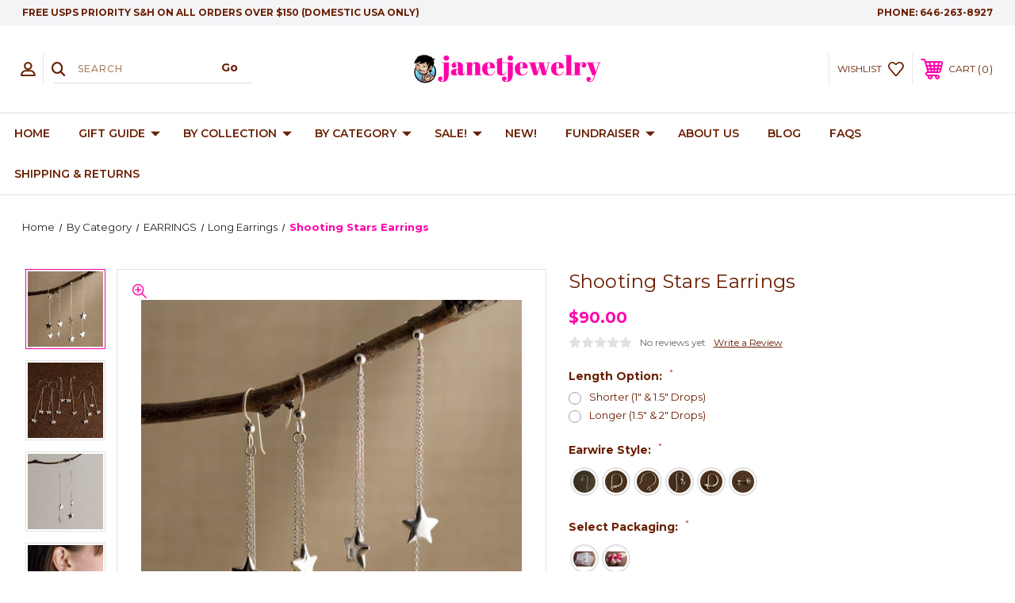

--- FILE ---
content_type: text/html; charset=UTF-8
request_url: https://janetjewelry.com/shooting-stars-earrings/
body_size: 25646
content:




<!DOCTYPE html>
<html class="no-js" lang="en">
    <head>
        <title>Shooting Stars Earrings - Janet Sterling Silver Design</title>
        <link rel="dns-prefetch preconnect" href="https://cdn11.bigcommerce.com/s-c1633" crossorigin><link rel="dns-prefetch preconnect" href="https://fonts.googleapis.com/" crossorigin><link rel="dns-prefetch preconnect" href="https://fonts.gstatic.com/" crossorigin>
        <meta property="product:price:amount" content="90" /><meta property="product:price:currency" content="USD" /><meta property="og:url" content="https://janetjewelry.com/shooting-stars-earrings/" /><meta property="og:site_name" content="Janet Sterling Silver Design" /><meta name="keywords" content="jewelry, sterling silver, custom jewelry, semi precious stone, pearls, gold vermeil, asian inspired, unique jewelry, indie jewelry, handmade"><link rel='canonical' href='https://janetjewelry.com/shooting-stars-earrings/' /><meta name='platform' content='bigcommerce.stencil' /><meta property="og:type" content="product" />
<meta property="og:title" content="Shooting Stars Earrings" />
<meta property="og:description" content="janetjewelrynyc@gmail.com" />
<meta property="og:image" content="https://cdn11.bigcommerce.com/s-c1633/products/66/images/362/shooting_stars_earrings__53712.1337101869.400.400.jpg?c=2" />
<meta property="fb:admins" content="560768627" />
<meta property="og:availability" content="instock" />
<meta property="pinterest:richpins" content="enabled" />
        
         
        
        
        <!-- BEGIN Preloading first images -->
        
        	<link rel="preload" href="https://cdn11.bigcommerce.com/s-c1633/images/stencil/500x659/products/66/362/shooting_stars_earrings__53712.1337101869.jpg?c=2" as="image">
        
        
        
        
        
        <!-- END Preloading first images -->

        <link href="https://cdn11.bigcommerce.com/s-c1633/product_images/janetfavicon.jpg" rel="shortcut icon">
        <meta name="viewport" content="width=device-width, initial-scale=1, maximum-scale=1">

        <!-- ICOMOON LINKS START -->
        <style type="text/css">
            @font-face {
                font-family: 'icomoon';
                src:  url('https://cdn11.bigcommerce.com/s-c1633/stencil/fa5602f0-6b01-013c-c84f-7a0798abeb29/e/dc35e560-6b03-013c-464a-2a79ace211d4/fonts/icomoon.eot?pdewnu');
                src:  url('https://cdn11.bigcommerce.com/s-c1633/stencil/fa5602f0-6b01-013c-c84f-7a0798abeb29/e/dc35e560-6b03-013c-464a-2a79ace211d4/fonts/icomoon.eot?pdewnu#iefix') format('embedded-opentype'),
                      url('https://cdn11.bigcommerce.com/s-c1633/stencil/fa5602f0-6b01-013c-c84f-7a0798abeb29/e/dc35e560-6b03-013c-464a-2a79ace211d4/fonts/icomoon.ttf?pdewnu') format('truetype'),
                      url('https://cdn11.bigcommerce.com/s-c1633/stencil/fa5602f0-6b01-013c-c84f-7a0798abeb29/e/dc35e560-6b03-013c-464a-2a79ace211d4/fonts/icomoon.woff?pdewnu') format('woff'),
                      url('https://cdn11.bigcommerce.com/s-c1633/stencil/fa5602f0-6b01-013c-c84f-7a0798abeb29/e/dc35e560-6b03-013c-464a-2a79ace211d4/fonts/icomoon.svg?pdewnu#icomoon') format('svg');
                font-weight: normal;
                font-style: normal;
                font-display: block;
            }
        </style>
        <!-- ICOMOON LINKS END -->

        <script>
            document.documentElement.className = document.documentElement.className.replace('no-js', 'js'); 
        </script>

        <script>
    function browserSupportsAllFeatures() {
        return window.Promise
            && window.fetch
            && window.URL
            && window.URLSearchParams
            && window.WeakMap
            // object-fit support
            && ('objectFit' in document.documentElement.style);
    }

    function loadScript(src) {
        var js = document.createElement('script');
        js.src = src;
        js.onerror = function () {
            console.error('Failed to load polyfill script ' + src);
        };
        document.head.appendChild(js);
    }

    if (!browserSupportsAllFeatures()) {
        loadScript('https://cdn11.bigcommerce.com/s-c1633/stencil/fa5602f0-6b01-013c-c84f-7a0798abeb29/e/dc35e560-6b03-013c-464a-2a79ace211d4/dist/theme-bundle.polyfills.js');
    }
</script>

        <script>
            window.lazySizesConfig = window.lazySizesConfig || {};
            window.lazySizesConfig.loadMode = 1;
        </script>
        <script async src="https://cdn11.bigcommerce.com/s-c1633/stencil/fa5602f0-6b01-013c-c84f-7a0798abeb29/e/dc35e560-6b03-013c-464a-2a79ace211d4/dist/theme-bundle.head_async.js"></script>

        <link href="https://fonts.googleapis.com/css?family=Montserrat:400,400i,500,500i,600,600i,700,700i,900,900i%7CPlayfair+Display:&display=swap" rel="stylesheet">
        
        <link data-stencil-stylesheet href="https://cdn11.bigcommerce.com/s-c1633/stencil/fa5602f0-6b01-013c-c84f-7a0798abeb29/e/dc35e560-6b03-013c-464a-2a79ace211d4/css/theme-18f75b10-ce5b-013e-c148-1e6a410aeef2.css" rel="stylesheet">

        <!-- Start Tracking Code for analytics_facebook -->

<script>
!function(f,b,e,v,n,t,s){if(f.fbq)return;n=f.fbq=function(){n.callMethod?n.callMethod.apply(n,arguments):n.queue.push(arguments)};if(!f._fbq)f._fbq=n;n.push=n;n.loaded=!0;n.version='2.0';n.queue=[];t=b.createElement(e);t.async=!0;t.src=v;s=b.getElementsByTagName(e)[0];s.parentNode.insertBefore(t,s)}(window,document,'script','https://connect.facebook.net/en_US/fbevents.js');

fbq('set', 'autoConfig', 'false', '1009012479990113');
fbq('dataProcessingOptions', ['LDU'], 0, 0);
fbq('init', '1009012479990113', {"external_id":"5cde231d-222e-44e8-941b-ca568ed41c00"});
fbq('set', 'agent', 'bigcommerce', '1009012479990113');

function trackEvents() {
    var pathName = window.location.pathname;

    fbq('track', 'PageView', {}, "");

    // Search events start -- only fire if the shopper lands on the /search.php page
    if (pathName.indexOf('/search.php') === 0 && getUrlParameter('search_query')) {
        fbq('track', 'Search', {
            content_type: 'product_group',
            content_ids: [],
            search_string: getUrlParameter('search_query')
        });
    }
    // Search events end

    // Wishlist events start -- only fire if the shopper attempts to add an item to their wishlist
    if (pathName.indexOf('/wishlist.php') === 0 && getUrlParameter('added_product_id')) {
        fbq('track', 'AddToWishlist', {
            content_type: 'product_group',
            content_ids: []
        });
    }
    // Wishlist events end

    // Lead events start -- only fire if the shopper subscribes to newsletter
    if (pathName.indexOf('/subscribe.php') === 0 && getUrlParameter('result') === 'success') {
        fbq('track', 'Lead', {});
    }
    // Lead events end

    // Registration events start -- only fire if the shopper registers an account
    if (pathName.indexOf('/login.php') === 0 && getUrlParameter('action') === 'account_created') {
        fbq('track', 'CompleteRegistration', {}, "");
    }
    // Registration events end

    

    function getUrlParameter(name) {
        var cleanName = name.replace(/[\[]/, '\[').replace(/[\]]/, '\]');
        var regex = new RegExp('[\?&]' + cleanName + '=([^&#]*)');
        var results = regex.exec(window.location.search);
        return results === null ? '' : decodeURIComponent(results[1].replace(/\+/g, ' '));
    }
}

if (window.addEventListener) {
    window.addEventListener("load", trackEvents, false)
}
</script>
<noscript><img height="1" width="1" style="display:none" alt="null" src="https://www.facebook.com/tr?id=1009012479990113&ev=PageView&noscript=1&a=plbigcommerce1.2&eid="/></noscript>

<!-- End Tracking Code for analytics_facebook -->

<!-- Start Tracking Code for analytics_googleanalytics4 -->

<script data-cfasync="false" src="https://cdn11.bigcommerce.com/shared/js/google_analytics4_bodl_subscribers-358423becf5d870b8b603a81de597c10f6bc7699.js" integrity="sha256-gtOfJ3Avc1pEE/hx6SKj/96cca7JvfqllWA9FTQJyfI=" crossorigin="anonymous"></script>
<script data-cfasync="false">
  (function () {
    window.dataLayer = window.dataLayer || [];

    function gtag(){
        dataLayer.push(arguments);
    }

    function initGA4(event) {
         function setupGtag() {
            function configureGtag() {
                gtag('js', new Date());
                gtag('set', 'developer_id.dMjk3Nj', true);
                gtag('config', 'G-DDDJWL8SZC');
            }

            var script = document.createElement('script');

            script.src = 'https://www.googletagmanager.com/gtag/js?id=G-DDDJWL8SZC';
            script.async = true;
            script.onload = configureGtag;

            document.head.appendChild(script);
        }

        setupGtag();

        if (typeof subscribeOnBodlEvents === 'function') {
            subscribeOnBodlEvents('G-DDDJWL8SZC', false);
        }

        window.removeEventListener(event.type, initGA4);
    }

    

    var eventName = document.readyState === 'complete' ? 'consentScriptsLoaded' : 'DOMContentLoaded';
    window.addEventListener(eventName, initGA4, false);
  })()
</script>

<!-- End Tracking Code for analytics_googleanalytics4 -->


<script type="text/javascript" src="https://checkout-sdk.bigcommerce.com/v1/loader.js" defer ></script>
<script type="text/javascript">
var BCData = {"product_attributes":{"sku":null,"upc":null,"mpn":null,"gtin":null,"weight":null,"base":true,"image":null,"price":{"without_tax":{"formatted":"$90.00","value":90,"currency":"USD"},"tax_label":"Tax"},"stock":null,"instock":true,"stock_message":null,"purchasable":true,"purchasing_message":null,"call_for_price_message":null}};
</script>

 <script data-cfasync="false" src="https://microapps.bigcommerce.com/bodl-events/1.9.4/index.js" integrity="sha256-Y0tDj1qsyiKBRibKllwV0ZJ1aFlGYaHHGl/oUFoXJ7Y=" nonce="" crossorigin="anonymous"></script>
 <script data-cfasync="false" nonce="">

 (function() {
    function decodeBase64(base64) {
       const text = atob(base64);
       const length = text.length;
       const bytes = new Uint8Array(length);
       for (let i = 0; i < length; i++) {
          bytes[i] = text.charCodeAt(i);
       }
       const decoder = new TextDecoder();
       return decoder.decode(bytes);
    }
    window.bodl = JSON.parse(decodeBase64("[base64]"));
 })()

 </script>

<script nonce="">
(function () {
    var xmlHttp = new XMLHttpRequest();

    xmlHttp.open('POST', 'https://bes.gcp.data.bigcommerce.com/nobot');
    xmlHttp.setRequestHeader('Content-Type', 'application/json');
    xmlHttp.send('{"store_id":"205153","timezone_offset":"-4.0","timestamp":"2026-01-26T00:32:01.52304900Z","visit_id":"9d2d1ff7-c553-4c1c-b712-e8aec23d4036","channel_id":1}');
})();
</script>

    </head>
    <body class="fashion product">
        
        <svg data-src="https://cdn11.bigcommerce.com/s-c1633/stencil/fa5602f0-6b01-013c-c84f-7a0798abeb29/e/dc35e560-6b03-013c-464a-2a79ace211d4/img/icon-sprite.svg" class="icons-svg-sprite"></svg>

        <div class="custom-banners top"> 
        <div class="static-banner">
            <div class="container">
                <div class="static-banner-left show">
                        <p>Free USPS Priority S&amp;H on all orders over $150 (Domestic USA only)</p>
                </div>
                <div class="static-banner-right show">
                    <div class="store-number">
                        <span>
                            phone:
                            <a href="tel:646-263-8927">646-263-8927</a>
                        </span>
                    </div>
                </div>
            </div> 
        </div>
</div>
<header class="header center" sticky="true" role="banner">    
    <div class="container">
        <div class="main-header">
            <a href="#" class="mobileMenu-toggle show" data-mobile-menu-toggle="menu">
                <span class="mobileMenu-toggleIcon">Toggle menu</span>
            </a> 
            <div class="header-middle show">
                    <div class="header-logo header-logo--center logo-image">
                        <a href="https://janetjewelry.com/" class="header-logo__link">
            <div class="header-logo-image-container">
                <img class="header-logo-image" src="https://cdn11.bigcommerce.com/s-c1633/images/stencil/250x100/janetjewelry_logo_1_1610680488__56733.original.png" alt="Janet Sterling Silver Design" title="Janet Sterling Silver Design">
            </div>
</a>
                    </div>
            </div>
            <div class="header-left show">
                <ul class="navUser-section navUser-section--alt">
                    <li class="navUser-item navUser-item--account show">
                        <a class="navUser-action" href="javascript:void(0)">
                            <span class="show myacc-title">my account</span>
                            <span class="icon-profile show theme-icon" data-icon="&#xe913;"></span>
                        </a>
                        <div class="account-dropdown">
                                <a class="navUser-action" href="/login.php">
                                    <span class="icon-lock show theme-icon" data-icon="&#xe907;"></span>
                                    <span class="show">Sign in</span>
                                </a>
                                    <a class="navUser-action" href="/login.php?action=create_account">
                                        <span class="icon-edit-1 show theme-icon" data-icon="&#xe903;"></span>
                                        <span class="show">Register</span>
                                    </a>
                                <a class="navUser-action" href="/giftcertificates.php">
                                    <span class="icon-gift show theme-icon" data-icon="&#xe906;"></span>
                                    <span class="show">Gift Certificates</span>
                                </a>
                        </div>
                    </li> 
                    <li class="navUser-item navUser-item--search show">
                        <a class="navUser-action navUser-action--quickSearch" href="javascript:void(0)" data-search="quickSearch" aria-controls="quickSearch" aria-expanded="false">
                            <span class="icon-search show theme-icon" data-icon="&#xe90e;"></span>
                            <span class="show" style="display:none;">Search</span>
                        </a>
                    </li>
                </ul>
                 <div class="dropdown dropdown--quickSearch is-open " id="quickSearch" aria-hidden="true" tabindex="-1" data-prevent-quick-search-close>
                    	<form class="form quick-search" action="/search.php">
        <fieldset class="form-fieldset">
            <div class="form-field">
                <label class="is-srOnly" for=>Search</label>
                <input class="form-input quick-search-input"
                       data-search-quick
                       name="search_query" 
					   id="search_query"
                       data-error-message="Search field cannot be empty."
                       placeholder="Search"
                       autocomplete="off"
                >
                <input type="submit" value="Go" class="quickSearchSubmitButton">
            </div>
        </fieldset>
    </form>
    <section class="quickSearchResults" data-bind="html: results"></section>
    
                </div>
            </div>
            <div class="header-right show">
                <nav class="navUser">
    <ul class="navUser-section navUser-section--alt">
        
        <li class="navUser-item show">
            <a class="navUser-action navUser-item--compare" href="/compare" data-compare-nav>
                <span class="icon-random show theme-icon" data-icon="&#xe914;"></span>
                <span class="show countPill countPill--positive countPill--alt"></span>
            </a>
        </li>
        <li class="navUser-item navUser-item--wishlist show">
            <a class="navUser-action" href="/wishlist.php">
                <span class="show">wishlist</span>
                <span class="icon-wishlist show theme-icon" data-icon="&#xe919;"></span>
            </a>
        </li>
        <li class="navUser-item navUser-item--cart show">
            <a
                class="navUser-action"
                data-cart-preview
                data-dropdown="cart-preview-dropdown"
                data-options="align:right"
                href="/cart.php">
                <span class="icon-shopping-cart show theme-icon" data-icon="&#xe916;"></span>
                <span class="navUser-item-cartLabel show">Cart</span> 
                <span class="countPill cart-quantity show"></span>
            </a>

            <div class="dropdown-menu" id="cart-preview-dropdown" data-dropdown-content aria-hidden="true"></div>
        </li>
    </ul>
</nav>
            </div>
        </div>  
    </div>

    
    <div class="navPages-container" id="menu" data-menu>
        <nav class="navPages">
    <div class="navPages-quickSearch">
        	<form class="form quick-search" action="/search.php">
        <fieldset class="form-fieldset">
            <div class="form-field">
                <label class="is-srOnly" for=>Search</label>
                <input class="form-input quick-search-input"
                       data-search-quick
                       name="search_query" 
					   id="search_query"
                       data-error-message="Search field cannot be empty."
                       placeholder="Search"
                       autocomplete="off"
                >
                <input type="submit" value="Go" class="quickSearchSubmitButton">
            </div>
        </fieldset>
    </form>
    <section class="quickSearchResults" data-bind="html: results"></section>
    
    </div>
    <ul class="navPages-list navPages-list-depth-max desktop-menu">
        <li class="navPages-item">
            <a class="navPages-action" href="https://janetjewelry.com/">Home</a>
        </li>
            <li class="navPages-item menu-6-columns">
                    <a class=" navPages-action navPages-action-depth-max has-subMenu is-root" href="https://janetjewelry.com/gift-guide/">
        Gift Guide 
        <i class="icon navPages-action-moreIcon" aria-hidden="true">
            <span class="icon-multimedia theme-icon" data-icon="&#xe902;"></span>
        </i>
    </a>
    <div class="navPage-subMenu navPage-subMenu-horizontal" id="navPages-78" tabindex="-1">
    <ul class="navPage-subMenu-list">
            <li class="navPage-subMenu-item-child">
                    <a class="navPage-subMenu-action navPages-action navPage-child" href="https://janetjewelry.com/for-boss-babes/">For Bold Boss Babes</a>
            </li>
            <li class="navPage-subMenu-item-child">
                    <a class="navPage-subMenu-action navPages-action navPage-child" href="https://janetjewelry.com/for-sporty-types/">For Sporty Types</a>
            </li>
            <li class="navPage-subMenu-item-child">
                    <a class="navPage-subMenu-action navPages-action navPage-child" href="https://janetjewelry.com/for-moms/">For Moms</a>
            </li>
            <li class="navPage-subMenu-item-child">
                    <a class="navPage-subMenu-action navPages-action navPage-child" href="https://janetjewelry.com/for-kawaii-kids-teens/">For Kawaii Kids + Teens</a>
            </li>
            <li class="navPage-subMenu-item-child">
                    <a class="navPage-subMenu-action navPages-action navPage-child" href="https://janetjewelry.com/for-dudes/">For Dudes + DADS</a>
            </li>
            <li class="navPage-subMenu-item-child">
                    <a class="navPage-subMenu-action navPages-action navPage-child" href="https://janetjewelry.com/for-those-who-need-medic-alert-tags/">For those who need Medic Alert Tags</a>
            </li>
            <li class="navPage-subMenu-item-child">
                    <a class="navPage-subMenu-action navPages-action navPage-child" href="https://janetjewelry.com/secret-santa-gifts/">Secret Santa Gifts:  $50 + below</a>
            </li>
            <li class="navPage-subMenu-item-child">
                    <a class="navPage-subMenu-action navPages-action navPage-child" href="https://janetjewelry.com/gifts-that-do-good/">Gifts that Do Good!</a>
            </li>
    </ul>
</div>

 
 
 
            </li>
            <li class="navPages-item menu-6-columns">
                    <a class=" navPages-action navPages-action-depth-max has-subMenu is-root activePage" href="https://janetjewelry.com/by-collection/">
        By Collection 
        <i class="icon navPages-action-moreIcon" aria-hidden="true">
            <span class="icon-multimedia theme-icon" data-icon="&#xe902;"></span>
        </i>
    </a>
    <div class="navPage-subMenu navPage-subMenu-horizontal" id="navPages-77" tabindex="-1">
    <ul class="navPage-subMenu-list">
            <li class="navPage-subMenu-item-child">
                    <a class="navPage-subMenu-action navPages-action navPages-action-depth-max navPage-child has-subMenu" href="https://janetjewelry.com/flower-series/">
                        Flower Series 
                        <i class="icon navPages-action-moreIcon" aria-hidden="true">
                            <span class="icon-multimedia theme-icon" data-icon="&#xe902;"></span>
                        </i>
                    </a>
                    <div class="navPage-subMenu navPage-subMenu-horizontal" id="navPages-39" tabindex="-1">
    <ul class="navPage-subMenu-list">
            <li class="navPage-subMenu-item-child">
                    <a class="navPage-subMenu-action navPages-action navPage-child" href="https://janetjewelry.com/rings-1/">Flower Rings</a>
            </li>
            <li class="navPage-subMenu-item-child">
                    <a class="navPage-subMenu-action navPages-action navPage-child" href="https://janetjewelry.com/necklaces-1/">Flower Necklaces</a>
            </li>
            <li class="navPage-subMenu-item-child">
                    <a class="navPage-subMenu-action navPages-action navPage-child" href="https://janetjewelry.com/flower-bracelets/">Flower Bracelets</a>
            </li>
            <li class="navPage-subMenu-item-child">
                    <a class="navPage-subMenu-action navPages-action navPage-child" href="https://janetjewelry.com/flower-earrings/">Flower Earrings</a>
            </li>
    </ul>
</div>
            </li>
            <li class="navPage-subMenu-item-child">
                    <a class="navPage-subMenu-action navPages-action navPages-action-depth-max navPage-child has-subMenu" href="https://janetjewelry.com/asian-inspired/">
                        Asian Inspired 
                        <i class="icon navPages-action-moreIcon" aria-hidden="true">
                            <span class="icon-multimedia theme-icon" data-icon="&#xe902;"></span>
                        </i>
                    </a>
                    <div class="navPage-subMenu navPage-subMenu-horizontal" id="navPages-75" tabindex="-1">
    <ul class="navPage-subMenu-list">
            <li class="navPage-subMenu-item-child">
                    <a class="navPage-subMenu-action navPages-action navPage-child" href="https://janetjewelry.com/kanji-jewelry/">Kanji Jewelry</a>
            </li>
            <li class="navPage-subMenu-item-child">
                    <a class="navPage-subMenu-action navPages-action navPage-child" href="https://janetjewelry.com/origami-series/">Origami Series</a>
            </li>
    </ul>
</div>
            </li>
            <li class="navPage-subMenu-item-child">
                    <a class="navPage-subMenu-action navPages-action navPages-action-depth-max navPage-child has-subMenu activePage" href="https://janetjewelry.com/pop-culture/">
                        Pop Culture 
                        <i class="icon navPages-action-moreIcon" aria-hidden="true">
                            <span class="icon-multimedia theme-icon" data-icon="&#xe902;"></span>
                        </i>
                    </a>
                    <div class="navPage-subMenu navPage-subMenu-horizontal" id="navPages-42" tabindex="-1">
    <ul class="navPage-subMenu-list">
            <li class="navPage-subMenu-item-child">
                    <a class="navPage-subMenu-action navPages-action navPage-child" href="https://janetjewelry.com/pop-culture-necklaces/">Pop Culture Necklaces</a>
            </li>
            <li class="navPage-subMenu-item-child">
                    <a class="navPage-subMenu-action navPages-action activePage navPage-child" href="https://janetjewelry.com/pop-culture-earrings/">Pop Culture Earrings</a>
            </li>
            <li class="navPage-subMenu-item-child">
                    <a class="navPage-subMenu-action navPages-action navPage-child" href="https://janetjewelry.com/pop-culture-bracelets/">Pop Culture Bracelets</a>
            </li>
            <li class="navPage-subMenu-item-child">
                    <a class="navPage-subMenu-action navPages-action navPage-child" href="https://janetjewelry.com/pop-culture-rings/">Pop Culture Rings</a>
            </li>
            <li class="navPage-subMenu-item-child">
                    <a class="navPage-subMenu-action navPages-action navPage-child" href="https://janetjewelry.com/pop-culture-anklets/">Pop Culture Anklets</a>
            </li>
    </ul>
</div>
            </li>
            <li class="navPage-subMenu-item-child">
                    <a class="navPage-subMenu-action navPages-action navPages-action-depth-max navPage-child has-subMenu" href="https://janetjewelry.com/geometrics/">
                        Geometrics 
                        <i class="icon navPages-action-moreIcon" aria-hidden="true">
                            <span class="icon-multimedia theme-icon" data-icon="&#xe902;"></span>
                        </i>
                    </a>
                    <div class="navPage-subMenu navPage-subMenu-horizontal" id="navPages-41" tabindex="-1">
    <ul class="navPage-subMenu-list">
            <li class="navPage-subMenu-item-child">
                    <a class="navPage-subMenu-action navPages-action navPage-child" href="https://janetjewelry.com/geometric-earrings/">Geometric Earrings</a>
            </li>
            <li class="navPage-subMenu-item-child">
                    <a class="navPage-subMenu-action navPages-action navPage-child" href="https://janetjewelry.com/geometric-necklaces/">Geometric Necklaces</a>
            </li>
            <li class="navPage-subMenu-item-child">
                    <a class="navPage-subMenu-action navPages-action navPage-child" href="https://janetjewelry.com/geometric-rings/">Geometric Rings</a>
            </li>
            <li class="navPage-subMenu-item-child">
                    <a class="navPage-subMenu-action navPages-action navPage-child" href="https://janetjewelry.com/geometric-anklets/">Geometric Anklets</a>
            </li>
    </ul>
</div>
            </li>
            <li class="navPage-subMenu-item-child">
                    <a class="navPage-subMenu-action navPages-action navPages-action-depth-max navPage-child has-subMenu" href="https://janetjewelry.com/semi-precious-stones/">
                        Semi-Precious Stones 
                        <i class="icon navPages-action-moreIcon" aria-hidden="true">
                            <span class="icon-multimedia theme-icon" data-icon="&#xe902;"></span>
                        </i>
                    </a>
                    <div class="navPage-subMenu navPage-subMenu-horizontal" id="navPages-59" tabindex="-1">
    <ul class="navPage-subMenu-list">
            <li class="navPage-subMenu-item-child">
                    <a class="navPage-subMenu-action navPages-action navPage-child" href="https://janetjewelry.com/semi-precious-stone-necklaces/">Semi-Precious Stone Necklaces</a>
            </li>
            <li class="navPage-subMenu-item-child">
                    <a class="navPage-subMenu-action navPages-action navPage-child" href="https://janetjewelry.com/semi-precious-stones-earrings/">Semi-Precious Stones Earrings</a>
            </li>
            <li class="navPage-subMenu-item-child">
                    <a class="navPage-subMenu-action navPages-action navPage-child" href="https://janetjewelry.com/semi-precious-stones-bracelets/">Semi-Precious Stones Bracelets</a>
            </li>
            <li class="navPage-subMenu-item-child">
                    <a class="navPage-subMenu-action navPages-action navPage-child" href="https://janetjewelry.com/semi-precious-stone-rings/">Semi-Precious Stone Rings</a>
            </li>
    </ul>
</div>
            </li>
            <li class="navPage-subMenu-item-child">
                    <a class="navPage-subMenu-action navPages-action navPages-action-depth-max navPage-child has-subMenu" href="https://janetjewelry.com/customize-your-own/">
                        Customize Your Own 
                        <i class="icon navPages-action-moreIcon" aria-hidden="true">
                            <span class="icon-multimedia theme-icon" data-icon="&#xe902;"></span>
                        </i>
                    </a>
                    <div class="navPage-subMenu navPage-subMenu-horizontal" id="navPages-67" tabindex="-1">
    <ul class="navPage-subMenu-list">
            <li class="navPage-subMenu-item-child">
                    <a class="navPage-subMenu-action navPages-action navPage-child" href="https://janetjewelry.com/customizable-earrings/">Customizable Earrings</a>
            </li>
            <li class="navPage-subMenu-item-child">
                    <a class="navPage-subMenu-action navPages-action navPage-child" href="https://janetjewelry.com/customizable-necklaces/">Customizable Necklaces</a>
            </li>
            <li class="navPage-subMenu-item-child">
                    <a class="navPage-subMenu-action navPages-action navPage-child" href="https://janetjewelry.com/customizable-bracelets/">Customizable Bracelets</a>
            </li>
    </ul>
</div>
            </li>
            <li class="navPage-subMenu-item-child">
                    <a class="navPage-subMenu-action navPages-action navPages-action-depth-max navPage-child has-subMenu" href="https://janetjewelry.com/gold-vermeil/">
                        Gold Vermeil 
                        <i class="icon navPages-action-moreIcon" aria-hidden="true">
                            <span class="icon-multimedia theme-icon" data-icon="&#xe902;"></span>
                        </i>
                    </a>
                    <div class="navPage-subMenu navPage-subMenu-horizontal" id="navPages-21" tabindex="-1">
    <ul class="navPage-subMenu-list">
            <li class="navPage-subMenu-item-child">
                    <a class="navPage-subMenu-action navPages-action navPage-child" href="https://janetjewelry.com/gold-vermeil-necklaces/">Gold Vermeil Necklaces</a>
            </li>
            <li class="navPage-subMenu-item-child">
                    <a class="navPage-subMenu-action navPages-action navPage-child" href="https://janetjewelry.com/gold-vermeil-earrings/">Gold Vermeil Earrings</a>
            </li>
    </ul>
</div>
            </li>
    </ul>
</div>

 
 
 
            </li>
            <li class="navPages-item menu-6-columns">
                    <a class=" navPages-action navPages-action-depth-max has-subMenu is-root" href="https://janetjewelry.com/shop-by-category/">
        By Category 
        <i class="icon navPages-action-moreIcon" aria-hidden="true">
            <span class="icon-multimedia theme-icon" data-icon="&#xe902;"></span>
        </i>
    </a>
    <div class="navPage-subMenu navPage-subMenu-horizontal" id="navPages-76" tabindex="-1">
    <ul class="navPage-subMenu-list">
            <li class="navPage-subMenu-item-child">
                    <a class="navPage-subMenu-action navPages-action navPages-action-depth-max navPage-child has-subMenu" href="https://janetjewelry.com/necklaces/">
                        NECKLACES 
                        <i class="icon navPages-action-moreIcon" aria-hidden="true">
                            <span class="icon-multimedia theme-icon" data-icon="&#xe902;"></span>
                        </i>
                    </a>
                    <div class="navPage-subMenu navPage-subMenu-horizontal" id="navPages-13" tabindex="-1">
    <ul class="navPage-subMenu-list">
            <li class="navPage-subMenu-item-child">
                    <a class="navPage-subMenu-action navPages-action navPage-child" href="https://janetjewelry.com/large-pendants/">Large Pendants</a>
            </li>
            <li class="navPage-subMenu-item-child">
                    <a class="navPage-subMenu-action navPages-action navPage-child" href="https://janetjewelry.com/medium-pendants/">Medium Pendants</a>
            </li>
            <li class="navPage-subMenu-item-child">
                    <a class="navPage-subMenu-action navPages-action navPage-child" href="https://janetjewelry.com/small-pendants/">Small Pendants</a>
            </li>
            <li class="navPage-subMenu-item-child">
                    <a class="navPage-subMenu-action navPages-action navPage-child" href="https://janetjewelry.com/semi-precious-stone-necklaces-1/">Semi-Precious Stone Necklaces</a>
            </li>
    </ul>
</div>
            </li>
            <li class="navPage-subMenu-item-child">
                    <a class="navPage-subMenu-action navPages-action navPages-action-depth-max navPage-child has-subMenu" href="https://janetjewelry.com/ears/">
                        EARRINGS 
                        <i class="icon navPages-action-moreIcon" aria-hidden="true">
                            <span class="icon-multimedia theme-icon" data-icon="&#xe902;"></span>
                        </i>
                    </a>
                    <div class="navPage-subMenu navPage-subMenu-horizontal" id="navPages-14" tabindex="-1">
    <ul class="navPage-subMenu-list">
            <li class="navPage-subMenu-item-child">
                    <a class="navPage-subMenu-action navPages-action navPage-child" href="https://janetjewelry.com/droplet-post-earrings/">Droplet/Post Earrings</a>
            </li>
            <li class="navPage-subMenu-item-child">
                    <a class="navPage-subMenu-action navPages-action navPage-child" href="https://janetjewelry.com/long-earrings/">Long Earrings</a>
            </li>
            <li class="navPage-subMenu-item-child">
                    <a class="navPage-subMenu-action navPages-action navPage-child" href="https://janetjewelry.com/hoops/">Hoops</a>
            </li>
            <li class="navPage-subMenu-item-child">
                    <a class="navPage-subMenu-action navPages-action navPage-child" href="https://janetjewelry.com/semi-precious-stone-earrings/">Semi-Precious Stone Earrings</a>
            </li>
            <li class="navPage-subMenu-item-child">
                    <a class="navPage-subMenu-action navPages-action navPage-child" href="https://janetjewelry.com/gold-vermeil-earrings-1/">Gold Vermeil Earrings</a>
            </li>
    </ul>
</div>
            </li>
            <li class="navPage-subMenu-item-child">
                    <a class="navPage-subMenu-action navPages-action navPage-child" href="https://janetjewelry.com/wrists/">Bracelets</a>
            </li>
            <li class="navPage-subMenu-item-child">
                    <a class="navPage-subMenu-action navPages-action navPage-child" href="https://janetjewelry.com/rings/">Rings</a>
            </li>
            <li class="navPage-subMenu-item-child">
                    <a class="navPage-subMenu-action navPages-action navPage-child" href="https://janetjewelry.com/anklets/">ANKLETS</a>
            </li>
            <li class="navPage-subMenu-item-child">
                    <a class="navPage-subMenu-action navPages-action navPage-child" href="https://janetjewelry.com/customize/">Customize</a>
            </li>
            <li class="navPage-subMenu-item-child">
                    <a class="navPage-subMenu-action navPages-action navPages-action-depth-max navPage-child has-subMenu" href="https://janetjewelry.com/jewelry-stands-cleaners/">
                        Stands + Cleaners 
                        <i class="icon navPages-action-moreIcon" aria-hidden="true">
                            <span class="icon-multimedia theme-icon" data-icon="&#xe902;"></span>
                        </i>
                    </a>
                    <div class="navPage-subMenu navPage-subMenu-horizontal" id="navPages-17" tabindex="-1">
    <ul class="navPage-subMenu-list">
            <li class="navPage-subMenu-item-child">
                    <a class="navPage-subMenu-action navPages-action navPage-child" href="https://janetjewelry.com/jewelry-cleaners/">Jewelry Cleaners</a>
            </li>
            <li class="navPage-subMenu-item-child">
                    <a class="navPage-subMenu-action navPages-action navPage-child" href="https://janetjewelry.com/accessory-stands/">Accessory Stands</a>
            </li>
    </ul>
</div>
            </li>
    </ul>
</div>

 
 
 
            </li>
            <li class="navPages-item menu-6-columns">
                    <a class=" navPages-action navPages-action-depth-max has-subMenu is-root" href="https://janetjewelry.com/sale/">
        Sale! 
        <i class="icon navPages-action-moreIcon" aria-hidden="true">
            <span class="icon-multimedia theme-icon" data-icon="&#xe902;"></span>
        </i>
    </a>
    <div class="navPage-subMenu navPage-subMenu-horizontal" id="navPages-23" tabindex="-1">
    <ul class="navPage-subMenu-list">
            <li class="navPage-subMenu-item-child">
                    <a class="navPage-subMenu-action navPages-action navPage-child" href="https://janetjewelry.com/postmodern-candy-sample-sale/">Postmodern Candy Sample Sale</a>
            </li>
            <li class="navPage-subMenu-item-child">
                    <a class="navPage-subMenu-action navPages-action navPage-child" href="https://janetjewelry.com/winter-sample-sale/">Winter Sample Sale</a>
            </li>
    </ul>
</div>

 
 
 
            </li>
            <li class="navPages-item menu-6-columns">
                        <a class="navPages-action" href="https://janetjewelry.com/new/">NEW!</a>

 
 
 
            </li>
            <li class="navPages-item menu-6-columns">
                    <a class=" navPages-action navPages-action-depth-max has-subMenu is-root" href="https://janetjewelry.com/fundraiser-for-womankind/">
        FUNDRAISER 
        <i class="icon navPages-action-moreIcon" aria-hidden="true">
            <span class="icon-multimedia theme-icon" data-icon="&#xe902;"></span>
        </i>
    </a>
    <div class="navPage-subMenu navPage-subMenu-horizontal" id="navPages-38" tabindex="-1">
    <ul class="navPage-subMenu-list">
            <li class="navPage-subMenu-item-child">
                    <a class="navPage-subMenu-action navPages-action navPage-child" href="https://janetjewelry.com/fundraiser-jewelry-for-womankind/">Fundraiser Jewelry for Womankind</a>
            </li>
            <li class="navPage-subMenu-item-child">
                    <a class="navPage-subMenu-action navPages-action navPages-action-depth-max navPage-child has-subMenu" href="https://janetjewelry.com/51inc-clothing-sample-sale-for-womankind/">
                        51inc Sample Sale for Womankind 
                        <i class="icon navPages-action-moreIcon" aria-hidden="true">
                            <span class="icon-multimedia theme-icon" data-icon="&#xe902;"></span>
                        </i>
                    </a>
                    <div class="navPage-subMenu navPage-subMenu-horizontal" id="navPages-63" tabindex="-1">
    <ul class="navPage-subMenu-list">
            <li class="navPage-subMenu-item-child">
                    <a class="navPage-subMenu-action navPages-action navPage-child" href="https://janetjewelry.com/51inc-tops/">51inc Tops</a>
            </li>
            <li class="navPage-subMenu-item-child">
                    <a class="navPage-subMenu-action navPages-action navPage-child" href="https://janetjewelry.com/51inc-bottoms/">51inc Bottoms</a>
            </li>
            <li class="navPage-subMenu-item-child">
                    <a class="navPage-subMenu-action navPages-action navPage-child" href="https://janetjewelry.com/51inc-dresses/">51inc Dresses</a>
            </li>
            <li class="navPage-subMenu-item-child">
                    <a class="navPage-subMenu-action navPages-action navPage-child" href="https://janetjewelry.com/51inc-bathing-suits-yoga-sports-bras/">51inc Bathing Suits + Yoga/Sports Bras</a>
            </li>
    </ul>
</div>
            </li>
    </ul>
</div>

 
 
 
            </li>
        

             
             
             
	           
	                <div class="navPages-list navPages-dropdown navPages-list-depth-max desktop-menu">
	<li class="navPages-item navPages-dropdown-child">
		    <a class="navPages-action" href="https://janetjewelry.com/about-janetjewelry/">About Us</a>
	</li>
</div>
	           

            


             
             
             
	           
	                <div class="navPages-list navPages-dropdown navPages-list-depth-max desktop-menu">
	<li class="navPages-item navPages-dropdown-child">
		    <a class="navPages-action" href="https://janetjewelry.com/blog/">Blog</a>
	</li>
</div>
	           

            


             
             
             
	           
	                <div class="navPages-list navPages-dropdown navPages-list-depth-max desktop-menu">
	<li class="navPages-item navPages-dropdown-child">
		    <a class="navPages-action" href="https://janetjewelry.com/faqs/">FAQs</a>
	</li>
</div>
	           

            


             
             
             
	           
	                <div class="navPages-list navPages-dropdown navPages-list-depth-max desktop-menu">
	<li class="navPages-item navPages-dropdown-child">
		    <a class="navPages-action" href="https://janetjewelry.com/shipping-returns/">Shipping &amp; Returns</a>
	</li>
</div>
	           

            

			
             

    </ul>
    
    
    <ul class="navPages-list mobile-menu">
        <li class="navPages-item">
            <a class="navPages-action" href="https://janetjewelry.com/">Home</a>
        </li>
            <li class="navPages-item menu-6-columns">
                <a class=" show navPages-action has-subMenu" href="https://janetjewelry.com/gift-guide/">
   Gift Guide 
    <i class="icon navPages-action-moreIcon" aria-hidden="true">
        <span class="icon-multimedia theme-icon" data-icon="&#xe902;"></span>
    </i>
</a> 
<span class="show custom_icon main_icon">
    <i class="icon navPages-action-moreIcon" aria-hidden="true">
        <span class="icon-multimedia theme-icon" data-icon="&#xe902;"></span>
    </i>
</span> 
<div class="navPage-subMenu " id="navPages-78" aria-hidden="true" tabindex="-1">
    <ul class="navPage-subMenu-list level-1 ">
            <li class="navPage-subMenu-item">
                    <a class="navPage-subMenu-action navPages-action" href="https://janetjewelry.com/for-boss-babes/">For Bold Boss Babes</a>
            </li>
            <li class="navPage-subMenu-item">
                    <a class="navPage-subMenu-action navPages-action" href="https://janetjewelry.com/for-sporty-types/">For Sporty Types</a>
            </li>
            <li class="navPage-subMenu-item">
                    <a class="navPage-subMenu-action navPages-action" href="https://janetjewelry.com/for-moms/">For Moms</a>
            </li>
            <li class="navPage-subMenu-item">
                    <a class="navPage-subMenu-action navPages-action" href="https://janetjewelry.com/for-kawaii-kids-teens/">For Kawaii Kids + Teens</a>
            </li>
            <li class="navPage-subMenu-item">
                    <a class="navPage-subMenu-action navPages-action" href="https://janetjewelry.com/for-dudes/">For Dudes + DADS</a>
            </li>
            <li class="navPage-subMenu-item">
                    <a class="navPage-subMenu-action navPages-action" href="https://janetjewelry.com/for-those-who-need-medic-alert-tags/">For those who need Medic Alert Tags</a>
            </li>
            <li class="navPage-subMenu-item">
                    <a class="navPage-subMenu-action navPages-action" href="https://janetjewelry.com/secret-santa-gifts/">Secret Santa Gifts:  $50 + below</a>
            </li>
            <li class="navPage-subMenu-item">
                    <a class="navPage-subMenu-action navPages-action" href="https://janetjewelry.com/gifts-that-do-good/">Gifts that Do Good!</a>
            </li>
    </ul>
</div>
            </li>
            <li class="navPages-item menu-6-columns">
                <a class=" show navPages-action has-subMenu activePage" href="https://janetjewelry.com/by-collection/">
   By Collection 
    <i class="icon navPages-action-moreIcon" aria-hidden="true">
        <span class="icon-multimedia theme-icon" data-icon="&#xe902;"></span>
    </i>
</a> 
<span class="show custom_icon main_icon">
    <i class="icon navPages-action-moreIcon" aria-hidden="true">
        <span class="icon-multimedia theme-icon" data-icon="&#xe902;"></span>
    </i>
</span> 
<div class="navPage-subMenu " id="navPages-77" aria-hidden="true" tabindex="-1">
    <ul class="navPage-subMenu-list level-1 ">
            <li class="navPage-subMenu-item">
                    <a
                        class="show navPage-subMenu-action navPages-action has-subMenu"
                        href="https://janetjewelry.com/flower-series/">
                       Flower Series 
                    </a>
                    <span class="show custom_icon sub_icon"> 
                        <i class="icon navPages-action-moreIcon" aria-hidden="true">
                            <span class="icon-multimedia theme-icon" data-icon="&#xe902;"></span>
                        </i>
                    </span>
                    <ul class="navPage-childList" id="navPages-39">
                        <li class="navPage-childList-item">
                                    <a class="navPage-childList-action navPages-action" href="https://janetjewelry.com/rings-1/">Flower Rings</a>
                        </li>
                        <li class="navPage-childList-item">
                                    <a class="navPage-childList-action navPages-action" href="https://janetjewelry.com/necklaces-1/">Flower Necklaces</a>
                        </li>
                        <li class="navPage-childList-item">
                                    <a class="navPage-childList-action navPages-action" href="https://janetjewelry.com/flower-bracelets/">Flower Bracelets</a>
                        </li>
                        <li class="navPage-childList-item">
                                    <a class="navPage-childList-action navPages-action" href="https://janetjewelry.com/flower-earrings/">Flower Earrings</a>
                        </li>
                    </ul>
            </li>
            <li class="navPage-subMenu-item">
                    <a
                        class="show navPage-subMenu-action navPages-action has-subMenu"
                        href="https://janetjewelry.com/asian-inspired/">
                       Asian Inspired 
                    </a>
                    <span class="show custom_icon sub_icon"> 
                        <i class="icon navPages-action-moreIcon" aria-hidden="true">
                            <span class="icon-multimedia theme-icon" data-icon="&#xe902;"></span>
                        </i>
                    </span>
                    <ul class="navPage-childList" id="navPages-75">
                        <li class="navPage-childList-item">
                                    <a class="navPage-childList-action navPages-action" href="https://janetjewelry.com/kanji-jewelry/">Kanji Jewelry</a>
                        </li>
                        <li class="navPage-childList-item">
                                    <a class="navPage-childList-action navPages-action" href="https://janetjewelry.com/origami-series/">Origami Series</a>
                        </li>
                    </ul>
            </li>
            <li class="navPage-subMenu-item">
                    <a
                        class="show navPage-subMenu-action navPages-action has-subMenu activePage"
                        href="https://janetjewelry.com/pop-culture/">
                       Pop Culture 
                    </a>
                    <span class="show custom_icon sub_icon"> 
                        <i class="icon navPages-action-moreIcon" aria-hidden="true">
                            <span class="icon-multimedia theme-icon" data-icon="&#xe902;"></span>
                        </i>
                    </span>
                    <ul class="navPage-childList" id="navPages-42">
                        <li class="navPage-childList-item">
                                    <a class="navPage-childList-action navPages-action" href="https://janetjewelry.com/pop-culture-necklaces/">Pop Culture Necklaces</a>
                        </li>
                        <li class="navPage-childList-item">
                                    <a class="navPage-childList-action navPages-action activePage" href="https://janetjewelry.com/pop-culture-earrings/">Pop Culture Earrings</a>
                        </li>
                        <li class="navPage-childList-item">
                                    <a class="navPage-childList-action navPages-action" href="https://janetjewelry.com/pop-culture-bracelets/">Pop Culture Bracelets</a>
                        </li>
                        <li class="navPage-childList-item">
                                    <a class="navPage-childList-action navPages-action" href="https://janetjewelry.com/pop-culture-rings/">Pop Culture Rings</a>
                        </li>
                        <li class="navPage-childList-item">
                                    <a class="navPage-childList-action navPages-action" href="https://janetjewelry.com/pop-culture-anklets/">Pop Culture Anklets</a>
                        </li>
                    </ul>
            </li>
            <li class="navPage-subMenu-item">
                    <a
                        class="show navPage-subMenu-action navPages-action has-subMenu"
                        href="https://janetjewelry.com/geometrics/">
                       Geometrics 
                    </a>
                    <span class="show custom_icon sub_icon"> 
                        <i class="icon navPages-action-moreIcon" aria-hidden="true">
                            <span class="icon-multimedia theme-icon" data-icon="&#xe902;"></span>
                        </i>
                    </span>
                    <ul class="navPage-childList" id="navPages-41">
                        <li class="navPage-childList-item">
                                    <a class="navPage-childList-action navPages-action" href="https://janetjewelry.com/geometric-earrings/">Geometric Earrings</a>
                        </li>
                        <li class="navPage-childList-item">
                                    <a class="navPage-childList-action navPages-action" href="https://janetjewelry.com/geometric-necklaces/">Geometric Necklaces</a>
                        </li>
                        <li class="navPage-childList-item">
                                    <a class="navPage-childList-action navPages-action" href="https://janetjewelry.com/geometric-rings/">Geometric Rings</a>
                        </li>
                        <li class="navPage-childList-item">
                                    <a class="navPage-childList-action navPages-action" href="https://janetjewelry.com/geometric-anklets/">Geometric Anklets</a>
                        </li>
                    </ul>
            </li>
            <li class="navPage-subMenu-item">
                    <a
                        class="show navPage-subMenu-action navPages-action has-subMenu"
                        href="https://janetjewelry.com/semi-precious-stones/">
                       Semi-Precious Stones 
                    </a>
                    <span class="show custom_icon sub_icon"> 
                        <i class="icon navPages-action-moreIcon" aria-hidden="true">
                            <span class="icon-multimedia theme-icon" data-icon="&#xe902;"></span>
                        </i>
                    </span>
                    <ul class="navPage-childList" id="navPages-59">
                        <li class="navPage-childList-item">
                                    <a class="navPage-childList-action navPages-action" href="https://janetjewelry.com/semi-precious-stone-necklaces/">Semi-Precious Stone Necklaces</a>
                        </li>
                        <li class="navPage-childList-item">
                                    <a class="navPage-childList-action navPages-action" href="https://janetjewelry.com/semi-precious-stones-earrings/">Semi-Precious Stones Earrings</a>
                        </li>
                        <li class="navPage-childList-item">
                                    <a class="navPage-childList-action navPages-action" href="https://janetjewelry.com/semi-precious-stones-bracelets/">Semi-Precious Stones Bracelets</a>
                        </li>
                        <li class="navPage-childList-item">
                                    <a class="navPage-childList-action navPages-action" href="https://janetjewelry.com/semi-precious-stone-rings/">Semi-Precious Stone Rings</a>
                        </li>
                    </ul>
            </li>
            <li class="navPage-subMenu-item">
                    <a
                        class="show navPage-subMenu-action navPages-action has-subMenu"
                        href="https://janetjewelry.com/customize-your-own/">
                       Customize Your Own 
                    </a>
                    <span class="show custom_icon sub_icon"> 
                        <i class="icon navPages-action-moreIcon" aria-hidden="true">
                            <span class="icon-multimedia theme-icon" data-icon="&#xe902;"></span>
                        </i>
                    </span>
                    <ul class="navPage-childList" id="navPages-67">
                        <li class="navPage-childList-item">
                                    <a class="navPage-childList-action navPages-action" href="https://janetjewelry.com/customizable-earrings/">Customizable Earrings</a>
                        </li>
                        <li class="navPage-childList-item">
                                    <a class="navPage-childList-action navPages-action" href="https://janetjewelry.com/customizable-necklaces/">Customizable Necklaces</a>
                        </li>
                        <li class="navPage-childList-item">
                                    <a class="navPage-childList-action navPages-action" href="https://janetjewelry.com/customizable-bracelets/">Customizable Bracelets</a>
                        </li>
                    </ul>
            </li>
            <li class="navPage-subMenu-item">
                    <a
                        class="show navPage-subMenu-action navPages-action has-subMenu"
                        href="https://janetjewelry.com/gold-vermeil/">
                       Gold Vermeil 
                    </a>
                    <span class="show custom_icon sub_icon"> 
                        <i class="icon navPages-action-moreIcon" aria-hidden="true">
                            <span class="icon-multimedia theme-icon" data-icon="&#xe902;"></span>
                        </i>
                    </span>
                    <ul class="navPage-childList" id="navPages-21">
                        <li class="navPage-childList-item">
                                    <a class="navPage-childList-action navPages-action" href="https://janetjewelry.com/gold-vermeil-necklaces/">Gold Vermeil Necklaces</a>
                        </li>
                        <li class="navPage-childList-item">
                                    <a class="navPage-childList-action navPages-action" href="https://janetjewelry.com/gold-vermeil-earrings/">Gold Vermeil Earrings</a>
                        </li>
                    </ul>
            </li>
    </ul>
</div>
            </li>
            <li class="navPages-item menu-6-columns">
                <a class=" show navPages-action has-subMenu" href="https://janetjewelry.com/shop-by-category/">
   By Category 
    <i class="icon navPages-action-moreIcon" aria-hidden="true">
        <span class="icon-multimedia theme-icon" data-icon="&#xe902;"></span>
    </i>
</a> 
<span class="show custom_icon main_icon">
    <i class="icon navPages-action-moreIcon" aria-hidden="true">
        <span class="icon-multimedia theme-icon" data-icon="&#xe902;"></span>
    </i>
</span> 
<div class="navPage-subMenu " id="navPages-76" aria-hidden="true" tabindex="-1">
    <ul class="navPage-subMenu-list level-1 ">
            <li class="navPage-subMenu-item">
                    <a
                        class="show navPage-subMenu-action navPages-action has-subMenu"
                        href="https://janetjewelry.com/necklaces/">
                       NECKLACES 
                    </a>
                    <span class="show custom_icon sub_icon"> 
                        <i class="icon navPages-action-moreIcon" aria-hidden="true">
                            <span class="icon-multimedia theme-icon" data-icon="&#xe902;"></span>
                        </i>
                    </span>
                    <ul class="navPage-childList" id="navPages-13">
                        <li class="navPage-childList-item">
                                    <a class="navPage-childList-action navPages-action" href="https://janetjewelry.com/large-pendants/">Large Pendants</a>
                        </li>
                        <li class="navPage-childList-item">
                                    <a class="navPage-childList-action navPages-action" href="https://janetjewelry.com/medium-pendants/">Medium Pendants</a>
                        </li>
                        <li class="navPage-childList-item">
                                    <a class="navPage-childList-action navPages-action" href="https://janetjewelry.com/small-pendants/">Small Pendants</a>
                        </li>
                        <li class="navPage-childList-item">
                                    <a class="navPage-childList-action navPages-action" href="https://janetjewelry.com/semi-precious-stone-necklaces-1/">Semi-Precious Stone Necklaces</a>
                        </li>
                    </ul>
            </li>
            <li class="navPage-subMenu-item">
                    <a
                        class="show navPage-subMenu-action navPages-action has-subMenu"
                        href="https://janetjewelry.com/ears/">
                       EARRINGS 
                    </a>
                    <span class="show custom_icon sub_icon"> 
                        <i class="icon navPages-action-moreIcon" aria-hidden="true">
                            <span class="icon-multimedia theme-icon" data-icon="&#xe902;"></span>
                        </i>
                    </span>
                    <ul class="navPage-childList" id="navPages-14">
                        <li class="navPage-childList-item">
                                    <a class="navPage-childList-action navPages-action" href="https://janetjewelry.com/droplet-post-earrings/">Droplet/Post Earrings</a>
                        </li>
                        <li class="navPage-childList-item">
                                    <a class="navPage-childList-action navPages-action" href="https://janetjewelry.com/long-earrings/">Long Earrings</a>
                        </li>
                        <li class="navPage-childList-item">
                                    <a class="navPage-childList-action navPages-action" href="https://janetjewelry.com/hoops/">Hoops</a>
                        </li>
                        <li class="navPage-childList-item">
                                    <a class="navPage-childList-action navPages-action" href="https://janetjewelry.com/semi-precious-stone-earrings/">Semi-Precious Stone Earrings</a>
                        </li>
                        <li class="navPage-childList-item">
                                    <a class="navPage-childList-action navPages-action" href="https://janetjewelry.com/gold-vermeil-earrings-1/">Gold Vermeil Earrings</a>
                        </li>
                    </ul>
            </li>
            <li class="navPage-subMenu-item">
                    <a class="navPage-subMenu-action navPages-action" href="https://janetjewelry.com/wrists/">Bracelets</a>
            </li>
            <li class="navPage-subMenu-item">
                    <a class="navPage-subMenu-action navPages-action" href="https://janetjewelry.com/rings/">Rings</a>
            </li>
            <li class="navPage-subMenu-item">
                    <a class="navPage-subMenu-action navPages-action" href="https://janetjewelry.com/anklets/">ANKLETS</a>
            </li>
            <li class="navPage-subMenu-item">
                    <a class="navPage-subMenu-action navPages-action" href="https://janetjewelry.com/customize/">Customize</a>
            </li>
            <li class="navPage-subMenu-item">
                    <a
                        class="show navPage-subMenu-action navPages-action has-subMenu"
                        href="https://janetjewelry.com/jewelry-stands-cleaners/">
                       Stands + Cleaners 
                    </a>
                    <span class="show custom_icon sub_icon"> 
                        <i class="icon navPages-action-moreIcon" aria-hidden="true">
                            <span class="icon-multimedia theme-icon" data-icon="&#xe902;"></span>
                        </i>
                    </span>
                    <ul class="navPage-childList" id="navPages-17">
                        <li class="navPage-childList-item">
                                    <a class="navPage-childList-action navPages-action" href="https://janetjewelry.com/jewelry-cleaners/">Jewelry Cleaners</a>
                        </li>
                        <li class="navPage-childList-item">
                                    <a class="navPage-childList-action navPages-action" href="https://janetjewelry.com/accessory-stands/">Accessory Stands</a>
                        </li>
                    </ul>
            </li>
    </ul>
</div>
            </li>
            <li class="navPages-item menu-6-columns">
                <a class=" show navPages-action has-subMenu" href="https://janetjewelry.com/sale/">
   Sale! 
    <i class="icon navPages-action-moreIcon" aria-hidden="true">
        <span class="icon-multimedia theme-icon" data-icon="&#xe902;"></span>
    </i>
</a> 
<span class="show custom_icon main_icon">
    <i class="icon navPages-action-moreIcon" aria-hidden="true">
        <span class="icon-multimedia theme-icon" data-icon="&#xe902;"></span>
    </i>
</span> 
<div class="navPage-subMenu " id="navPages-23" aria-hidden="true" tabindex="-1">
    <ul class="navPage-subMenu-list level-1 ">
            <li class="navPage-subMenu-item">
                    <a class="navPage-subMenu-action navPages-action" href="https://janetjewelry.com/postmodern-candy-sample-sale/">Postmodern Candy Sample Sale</a>
            </li>
            <li class="navPage-subMenu-item">
                    <a class="navPage-subMenu-action navPages-action" href="https://janetjewelry.com/winter-sample-sale/">Winter Sample Sale</a>
            </li>
    </ul>
</div>
            </li>
            <li class="navPages-item menu-6-columns">
                        <a class="navPages-action" href="https://janetjewelry.com/new/">NEW!</a>
            </li>
            <li class="navPages-item menu-6-columns">
                <a class=" show navPages-action has-subMenu" href="https://janetjewelry.com/fundraiser-for-womankind/">
   FUNDRAISER 
    <i class="icon navPages-action-moreIcon" aria-hidden="true">
        <span class="icon-multimedia theme-icon" data-icon="&#xe902;"></span>
    </i>
</a> 
<span class="show custom_icon main_icon">
    <i class="icon navPages-action-moreIcon" aria-hidden="true">
        <span class="icon-multimedia theme-icon" data-icon="&#xe902;"></span>
    </i>
</span> 
<div class="navPage-subMenu " id="navPages-38" aria-hidden="true" tabindex="-1">
    <ul class="navPage-subMenu-list level-1 ">
            <li class="navPage-subMenu-item">
                    <a class="navPage-subMenu-action navPages-action" href="https://janetjewelry.com/fundraiser-jewelry-for-womankind/">Fundraiser Jewelry for Womankind</a>
            </li>
            <li class="navPage-subMenu-item">
                    <a
                        class="show navPage-subMenu-action navPages-action has-subMenu"
                        href="https://janetjewelry.com/51inc-clothing-sample-sale-for-womankind/">
                       51inc Sample Sale for Womankind 
                    </a>
                    <span class="show custom_icon sub_icon"> 
                        <i class="icon navPages-action-moreIcon" aria-hidden="true">
                            <span class="icon-multimedia theme-icon" data-icon="&#xe902;"></span>
                        </i>
                    </span>
                    <ul class="navPage-childList" id="navPages-63">
                        <li class="navPage-childList-item">
                                    <a class="navPage-childList-action navPages-action" href="https://janetjewelry.com/51inc-tops/">51inc Tops</a>
                        </li>
                        <li class="navPage-childList-item">
                                    <a class="navPage-childList-action navPages-action" href="https://janetjewelry.com/51inc-bottoms/">51inc Bottoms</a>
                        </li>
                        <li class="navPage-childList-item">
                                    <a class="navPage-childList-action navPages-action" href="https://janetjewelry.com/51inc-dresses/">51inc Dresses</a>
                        </li>
                        <li class="navPage-childList-item">
                                    <a class="navPage-childList-action navPages-action" href="https://janetjewelry.com/51inc-bathing-suits-yoga-sports-bras/">51inc Bathing Suits + Yoga/Sports Bras</a>
                        </li>
                    </ul>
            </li>
    </ul>
</div>
            </li>
             
             
             
             <li class="navPages-item menu-6-columns">
                        <a class="navPages-action" href="https://janetjewelry.com/about-janetjewelry/">About Us</a>
            </li>

             <li class="navPages-item menu-6-columns">
                        <a class="navPages-action" href="https://janetjewelry.com/blog/">Blog</a>
            </li>

             <li class="navPages-item menu-6-columns">
                        <a class="navPages-action" href="https://janetjewelry.com/faqs/">FAQs</a>
            </li>

             <li class="navPages-item menu-6-columns">
                        <a class="navPages-action" href="https://janetjewelry.com/shipping-returns/">Shipping &amp; Returns</a>
            </li>

             
             

    </ul>
    
    
    <ul class="navPages-list navPages-list--user">
            <li class="navPages-item">
                <a class="navPages-action" href="/login.php">Sign in</a>
                    or <a class="navPages-action" href="/login.php?action=create_account">Register</a>
            </li>
            <li class="navPages-item">
                <a class="navPages-action" href="/giftcertificates.php">Gift Certificates</a>
            </li>
            <li class="navPages-item">
                    <ul class="socialLinks socialLinks--alt">
            <li class="socialLinks-item">
                <a class="icon icon--instagram" href="https://www.instagram.com/janetjewelrynyc" target="_blank" rel="noopener">
                    <svg><use xlink:href="#icon-instagram" /></svg>
                </a>
            </li>
            <li class="socialLinks-item">
                <a class="icon icon--pinterest" href="http://www.pinterest.com/janetjewelrynyc" target="_blank" rel="noopener">
                    <svg><use xlink:href="#icon-pinterest" /></svg>
                </a>
            </li>
            <li class="socialLinks-item">
                <a class="icon icon--youtube" href="http://www.youtube.com/janetjewelrynyc" target="_blank" rel="noopener">
                    <svg><use xlink:href="#icon-youtube" /></svg>
                </a>
            </li>
            <li class="socialLinks-item">
                <a class="icon icon--facebook" href="https://www.facebook.com/janetjewelrynyc" target="_blank" rel="noopener">
                    <svg><use xlink:href="#icon-facebook" /></svg>
                </a>
            </li>
    </ul>
            </li>
    </ul>
</nav>
    </div>
</header>
<div class="header_placeholder"></div>
<div data-content-region="header_bottom--global"><div data-layout-id="ebf4e542-3e0f-40b9-8828-7871e964aed1">       <div data-sub-layout-container="405dbc01-34ea-4627-913b-be10dbdd5ee5" data-layout-name="Layout">
    <style data-container-styling="405dbc01-34ea-4627-913b-be10dbdd5ee5">
        [data-sub-layout-container="405dbc01-34ea-4627-913b-be10dbdd5ee5"] {
            box-sizing: border-box;
            display: flex;
            flex-wrap: wrap;
            z-index: 0;
            position: relative;
            height: ;
            padding-top: 0px;
            padding-right: 0px;
            padding-bottom: 0px;
            padding-left: 0px;
            margin-top: 0px;
            margin-right: 0px;
            margin-bottom: 0px;
            margin-left: 0px;
            border-width: 0px;
            border-style: solid;
            border-color: #333333;
        }

        [data-sub-layout-container="405dbc01-34ea-4627-913b-be10dbdd5ee5"]:after {
            display: block;
            position: absolute;
            top: 0;
            left: 0;
            bottom: 0;
            right: 0;
            background-size: cover;
            z-index: auto;
        }
    </style>

    <div data-sub-layout="c10f7eaf-ce1d-4e06-acbe-c4af8986a785">
        <style data-column-styling="c10f7eaf-ce1d-4e06-acbe-c4af8986a785">
            [data-sub-layout="c10f7eaf-ce1d-4e06-acbe-c4af8986a785"] {
                display: flex;
                flex-direction: column;
                box-sizing: border-box;
                flex-basis: 100%;
                max-width: 100%;
                z-index: 0;
                position: relative;
                height: ;
                padding-top: 0px;
                padding-right: 10.5px;
                padding-bottom: 0px;
                padding-left: 10.5px;
                margin-top: 0px;
                margin-right: 0px;
                margin-bottom: 0px;
                margin-left: 0px;
                border-width: 0px;
                border-style: solid;
                border-color: #333333;
                justify-content: center;
            }
            [data-sub-layout="c10f7eaf-ce1d-4e06-acbe-c4af8986a785"]:after {
                display: block;
                position: absolute;
                top: 0;
                left: 0;
                bottom: 0;
                right: 0;
                background-size: cover;
                z-index: auto;
            }
            @media only screen and (max-width: 700px) {
                [data-sub-layout="c10f7eaf-ce1d-4e06-acbe-c4af8986a785"] {
                    flex-basis: 100%;
                    max-width: 100%;
                }
            }
        </style>
        <div data-widget-id="2147396f-287c-4b75-90c2-e3737b1a9086" data-placement-id="b29f88e0-2fab-4130-a84c-896b028af766" data-placement-status="ACTIVE"><style>
    #sd-image-2147396f-287c-4b75-90c2-e3737b1a9086 {
        display: flex;
        align-items: center;
        background: url('') no-repeat;
        opacity: calc(100 / 100);

            cursor: pointer;

            background-size: contain;

            height: auto;

        background-position:
                center
                center
;


        padding-top: 0px;
        padding-right: 0px;
        padding-bottom: 0px;
        padding-left: 0px;

        margin-top: 0px;
        margin-right: 0px;
        margin-bottom: 0px;
        margin-left: 0px;
    }

    #sd-image-2147396f-287c-4b75-90c2-e3737b1a9086 * {
        margin: 0px;
    }

    #sd-image-2147396f-287c-4b75-90c2-e3737b1a9086 img {
        width: auto;
        opacity: 0;

            height: auto;
    }

    @media only screen and (max-width: 700px) {
        #sd-image-2147396f-287c-4b75-90c2-e3737b1a9086 {
        }
    }
</style>

<div>
    <a href="https://janetjewelry.com/sale/" role="button">
    <div id="sd-image-2147396f-287c-4b75-90c2-e3737b1a9086" data-edit-mode="">
        <img src="" alt="">
    </div>
    </a>
</div>


</div>
    </div>
</div>

       <div data-sub-layout-container="68a664e2-8282-4f3c-83de-a6b15ef39d97" data-layout-name="Layout">
    <style data-container-styling="68a664e2-8282-4f3c-83de-a6b15ef39d97">
        [data-sub-layout-container="68a664e2-8282-4f3c-83de-a6b15ef39d97"] {
            box-sizing: border-box;
            display: flex;
            flex-wrap: wrap;
            z-index: 0;
            position: relative;
            height: ;
            padding-top: 0px;
            padding-right: 0px;
            padding-bottom: 0px;
            padding-left: 0px;
            margin-top: 0px;
            margin-right: 0px;
            margin-bottom: 0px;
            margin-left: 0px;
            border-width: 0px;
            border-style: solid;
            border-color: #333333;
        }

        [data-sub-layout-container="68a664e2-8282-4f3c-83de-a6b15ef39d97"]:after {
            display: block;
            position: absolute;
            top: 0;
            left: 0;
            bottom: 0;
            right: 0;
            background-size: cover;
            z-index: auto;
        }
    </style>

    <div data-sub-layout="c4ba0b29-e5c5-47ca-9a8f-3151a5224b4c">
        <style data-column-styling="c4ba0b29-e5c5-47ca-9a8f-3151a5224b4c">
            [data-sub-layout="c4ba0b29-e5c5-47ca-9a8f-3151a5224b4c"] {
                display: flex;
                flex-direction: column;
                box-sizing: border-box;
                flex-basis: 100%;
                max-width: 100%;
                z-index: 0;
                position: relative;
                height: ;
                padding-top: 0px;
                padding-right: 10.5px;
                padding-bottom: 0px;
                padding-left: 10.5px;
                margin-top: 0px;
                margin-right: 0px;
                margin-bottom: 0px;
                margin-left: 0px;
                border-width: 0px;
                border-style: solid;
                border-color: #333333;
                justify-content: center;
            }
            [data-sub-layout="c4ba0b29-e5c5-47ca-9a8f-3151a5224b4c"]:after {
                display: block;
                position: absolute;
                top: 0;
                left: 0;
                bottom: 0;
                right: 0;
                background-size: cover;
                z-index: auto;
            }
            @media only screen and (max-width: 700px) {
                [data-sub-layout="c4ba0b29-e5c5-47ca-9a8f-3151a5224b4c"] {
                    flex-basis: 100%;
                    max-width: 100%;
                }
            }
        </style>
        <div data-widget-id="1ce89c74-7b70-4c82-8cc9-13838b8dc803" data-placement-id="8b0d0148-65fc-4df4-95d8-1e1302fb03b6" data-placement-status="ACTIVE"><script src="https://static.elfsight.com/platform/platform.js" data-use-service-core="" defer=""></script>
<div class="elfsight-app-49fea126-ca5e-47fc-91fd-c5b69ca2e4a6" data-elfsight-app-lazy=""></div>
</div>
    </div>
</div>

       <div data-sub-layout-container="7e2d95af-d895-489c-a97c-3141b953add2" data-layout-name="Layout">
    <style data-container-styling="7e2d95af-d895-489c-a97c-3141b953add2">
        [data-sub-layout-container="7e2d95af-d895-489c-a97c-3141b953add2"] {
            box-sizing: border-box;
            display: flex;
            flex-wrap: wrap;
            z-index: 0;
            position: relative;
            height: ;
            padding-top: 0px;
            padding-right: 0px;
            padding-bottom: 0px;
            padding-left: 0px;
            margin-top: 0px;
            margin-right: 0px;
            margin-bottom: 0px;
            margin-left: 0px;
            border-width: 0px;
            border-style: solid;
            border-color: #333333;
        }

        [data-sub-layout-container="7e2d95af-d895-489c-a97c-3141b953add2"]:after {
            display: block;
            position: absolute;
            top: 0;
            left: 0;
            bottom: 0;
            right: 0;
            background-size: cover;
            z-index: auto;
        }
    </style>

    <div data-sub-layout="259de3e3-a226-4535-ba06-856c13b7edb5">
        <style data-column-styling="259de3e3-a226-4535-ba06-856c13b7edb5">
            [data-sub-layout="259de3e3-a226-4535-ba06-856c13b7edb5"] {
                display: flex;
                flex-direction: column;
                box-sizing: border-box;
                flex-basis: 100%;
                max-width: 100%;
                z-index: 0;
                position: relative;
                height: ;
                padding-top: 0px;
                padding-right: 10.5px;
                padding-bottom: 0px;
                padding-left: 10.5px;
                margin-top: 0px;
                margin-right: 0px;
                margin-bottom: 0px;
                margin-left: 0px;
                border-width: 0px;
                border-style: solid;
                border-color: #333333;
                justify-content: center;
            }
            [data-sub-layout="259de3e3-a226-4535-ba06-856c13b7edb5"]:after {
                display: block;
                position: absolute;
                top: 0;
                left: 0;
                bottom: 0;
                right: 0;
                background-size: cover;
                z-index: auto;
            }
            @media only screen and (max-width: 700px) {
                [data-sub-layout="259de3e3-a226-4535-ba06-856c13b7edb5"] {
                    flex-basis: 100%;
                    max-width: 100%;
                }
            }
        </style>
    </div>
</div>

       <div data-sub-layout-container="bbc4472e-61ef-4bc5-9acf-35a889efbae7" data-layout-name="Layout">
    <style data-container-styling="bbc4472e-61ef-4bc5-9acf-35a889efbae7">
        [data-sub-layout-container="bbc4472e-61ef-4bc5-9acf-35a889efbae7"] {
            box-sizing: border-box;
            display: flex;
            flex-wrap: wrap;
            z-index: 0;
            position: relative;
            height: ;
            padding-top: 0px;
            padding-right: 0px;
            padding-bottom: 0px;
            padding-left: 0px;
            margin-top: 0px;
            margin-right: 0px;
            margin-bottom: 0px;
            margin-left: 0px;
            border-width: 0px;
            border-style: solid;
            border-color: #333333;
        }

        [data-sub-layout-container="bbc4472e-61ef-4bc5-9acf-35a889efbae7"]:after {
            display: block;
            position: absolute;
            top: 0;
            left: 0;
            bottom: 0;
            right: 0;
            background-size: cover;
            z-index: auto;
        }
    </style>

    <div data-sub-layout="89d9502a-e4f4-4ac3-ba01-9f6382d50423">
        <style data-column-styling="89d9502a-e4f4-4ac3-ba01-9f6382d50423">
            [data-sub-layout="89d9502a-e4f4-4ac3-ba01-9f6382d50423"] {
                display: flex;
                flex-direction: column;
                box-sizing: border-box;
                flex-basis: 100%;
                max-width: 100%;
                z-index: 0;
                position: relative;
                height: ;
                padding-top: 0px;
                padding-right: 10.5px;
                padding-bottom: 0px;
                padding-left: 10.5px;
                margin-top: 0px;
                margin-right: 0px;
                margin-bottom: 0px;
                margin-left: 0px;
                border-width: 0px;
                border-style: solid;
                border-color: #333333;
                justify-content: center;
            }
            [data-sub-layout="89d9502a-e4f4-4ac3-ba01-9f6382d50423"]:after {
                display: block;
                position: absolute;
                top: 0;
                left: 0;
                bottom: 0;
                right: 0;
                background-size: cover;
                z-index: auto;
            }
            @media only screen and (max-width: 700px) {
                [data-sub-layout="89d9502a-e4f4-4ac3-ba01-9f6382d50423"] {
                    flex-basis: 100%;
                    max-width: 100%;
                }
            }
        </style>
    </div>
</div>

       <div data-sub-layout-container="e53dda17-8419-4912-9287-1e5154c5267b" data-layout-name="Layout">
    <style data-container-styling="e53dda17-8419-4912-9287-1e5154c5267b">
        [data-sub-layout-container="e53dda17-8419-4912-9287-1e5154c5267b"] {
            box-sizing: border-box;
            display: flex;
            flex-wrap: wrap;
            z-index: 0;
            position: relative;
            height: ;
            padding-top: 0px;
            padding-right: 0px;
            padding-bottom: 0px;
            padding-left: 0px;
            margin-top: 0px;
            margin-right: 0px;
            margin-bottom: 0px;
            margin-left: 0px;
            border-width: 0px;
            border-style: solid;
            border-color: #333333;
        }

        [data-sub-layout-container="e53dda17-8419-4912-9287-1e5154c5267b"]:after {
            display: block;
            position: absolute;
            top: 0;
            left: 0;
            bottom: 0;
            right: 0;
            background-size: cover;
            z-index: auto;
        }
    </style>

    <div data-sub-layout="ddd95a83-afe5-4c4c-9dba-9ec3ed0d6872">
        <style data-column-styling="ddd95a83-afe5-4c4c-9dba-9ec3ed0d6872">
            [data-sub-layout="ddd95a83-afe5-4c4c-9dba-9ec3ed0d6872"] {
                display: flex;
                flex-direction: column;
                box-sizing: border-box;
                flex-basis: 100%;
                max-width: 100%;
                z-index: 0;
                position: relative;
                height: ;
                padding-top: 0px;
                padding-right: 10.5px;
                padding-bottom: 0px;
                padding-left: 10.5px;
                margin-top: 0px;
                margin-right: 0px;
                margin-bottom: 0px;
                margin-left: 0px;
                border-width: 0px;
                border-style: solid;
                border-color: #333333;
                justify-content: center;
            }
            [data-sub-layout="ddd95a83-afe5-4c4c-9dba-9ec3ed0d6872"]:after {
                display: block;
                position: absolute;
                top: 0;
                left: 0;
                bottom: 0;
                right: 0;
                background-size: cover;
                z-index: auto;
            }
            @media only screen and (max-width: 700px) {
                [data-sub-layout="ddd95a83-afe5-4c4c-9dba-9ec3ed0d6872"] {
                    flex-basis: 100%;
                    max-width: 100%;
                }
            }
        </style>
    </div>
</div>

       <div data-sub-layout-container="4a84dd80-efba-4f14-9764-31114392f55d" data-layout-name="Layout">
    <style data-container-styling="4a84dd80-efba-4f14-9764-31114392f55d">
        [data-sub-layout-container="4a84dd80-efba-4f14-9764-31114392f55d"] {
            box-sizing: border-box;
            display: flex;
            flex-wrap: wrap;
            z-index: 0;
            position: relative;
            height: ;
            padding-top: 0px;
            padding-right: 0px;
            padding-bottom: 0px;
            padding-left: 0px;
            margin-top: 0px;
            margin-right: 0px;
            margin-bottom: 0px;
            margin-left: 0px;
            border-width: 0px;
            border-style: solid;
            border-color: #333333;
        }

        [data-sub-layout-container="4a84dd80-efba-4f14-9764-31114392f55d"]:after {
            display: block;
            position: absolute;
            top: 0;
            left: 0;
            bottom: 0;
            right: 0;
            background-size: cover;
            z-index: auto;
        }
    </style>

    <div data-sub-layout="8035a792-92f9-4679-b0d6-84cc3d82c47c">
        <style data-column-styling="8035a792-92f9-4679-b0d6-84cc3d82c47c">
            [data-sub-layout="8035a792-92f9-4679-b0d6-84cc3d82c47c"] {
                display: flex;
                flex-direction: column;
                box-sizing: border-box;
                flex-basis: 100%;
                max-width: 100%;
                z-index: 0;
                position: relative;
                height: ;
                padding-top: 0px;
                padding-right: 10.5px;
                padding-bottom: 0px;
                padding-left: 10.5px;
                margin-top: 0px;
                margin-right: 0px;
                margin-bottom: 0px;
                margin-left: 0px;
                border-width: 0px;
                border-style: solid;
                border-color: #333333;
                justify-content: center;
            }
            [data-sub-layout="8035a792-92f9-4679-b0d6-84cc3d82c47c"]:after {
                display: block;
                position: absolute;
                top: 0;
                left: 0;
                bottom: 0;
                right: 0;
                background-size: cover;
                z-index: auto;
            }
            @media only screen and (max-width: 700px) {
                [data-sub-layout="8035a792-92f9-4679-b0d6-84cc3d82c47c"] {
                    flex-basis: 100%;
                    max-width: 100%;
                }
            }
        </style>
    </div>
</div>

       <div data-sub-layout-container="846890c2-9a30-4d40-ac77-05fa59dbccf5" data-layout-name="Layout">
    <style data-container-styling="846890c2-9a30-4d40-ac77-05fa59dbccf5">
        [data-sub-layout-container="846890c2-9a30-4d40-ac77-05fa59dbccf5"] {
            box-sizing: border-box;
            display: flex;
            flex-wrap: wrap;
            z-index: 0;
            position: relative;
            height: ;
            padding-top: 0px;
            padding-right: 0px;
            padding-bottom: 0px;
            padding-left: 0px;
            margin-top: 0px;
            margin-right: 0px;
            margin-bottom: 0px;
            margin-left: 0px;
            border-width: 0px;
            border-style: solid;
            border-color: #333333;
        }

        [data-sub-layout-container="846890c2-9a30-4d40-ac77-05fa59dbccf5"]:after {
            display: block;
            position: absolute;
            top: 0;
            left: 0;
            bottom: 0;
            right: 0;
            background-size: cover;
            z-index: auto;
        }
    </style>

    <div data-sub-layout="74b983f3-d8a6-43bb-aef5-bd60a14024e4">
        <style data-column-styling="74b983f3-d8a6-43bb-aef5-bd60a14024e4">
            [data-sub-layout="74b983f3-d8a6-43bb-aef5-bd60a14024e4"] {
                display: flex;
                flex-direction: column;
                box-sizing: border-box;
                flex-basis: 100%;
                max-width: 100%;
                z-index: 0;
                position: relative;
                height: ;
                padding-top: 0px;
                padding-right: 10.5px;
                padding-bottom: 0px;
                padding-left: 10.5px;
                margin-top: 0px;
                margin-right: 0px;
                margin-bottom: 0px;
                margin-left: 0px;
                border-width: 0px;
                border-style: solid;
                border-color: #333333;
                justify-content: center;
            }
            [data-sub-layout="74b983f3-d8a6-43bb-aef5-bd60a14024e4"]:after {
                display: block;
                position: absolute;
                top: 0;
                left: 0;
                bottom: 0;
                right: 0;
                background-size: cover;
                z-index: auto;
            }
            @media only screen and (max-width: 700px) {
                [data-sub-layout="74b983f3-d8a6-43bb-aef5-bd60a14024e4"] {
                    flex-basis: 100%;
                    max-width: 100%;
                }
            }
        </style>
        <div data-widget-id="9636f107-d126-4756-adab-85e8ffd85edb" data-placement-id="c489f75c-c695-4609-8102-6f6c4fd1303b" data-placement-status="ACTIVE"><script src="https://static.elfsight.com/platform/platform.js" data-use-service-core="" defer=""></script>
<div class="elfsight-app-0af4c921-67df-4d9c-b443-68ef9991194f" data-elfsight-app-lazy=""></div>
</div>
    </div>
</div>

       <div data-sub-layout-container="765d45f1-08c3-461e-af56-bf15921b17ca" data-layout-name="Layout">
    <style data-container-styling="765d45f1-08c3-461e-af56-bf15921b17ca">
        [data-sub-layout-container="765d45f1-08c3-461e-af56-bf15921b17ca"] {
            box-sizing: border-box;
            display: flex;
            flex-wrap: wrap;
            z-index: 0;
            position: relative;
            height: ;
            padding-top: 0px;
            padding-right: 0px;
            padding-bottom: 0px;
            padding-left: 0px;
            margin-top: 0px;
            margin-right: 0px;
            margin-bottom: 0px;
            margin-left: 0px;
            border-width: 0px;
            border-style: solid;
            border-color: #333333;
        }

        [data-sub-layout-container="765d45f1-08c3-461e-af56-bf15921b17ca"]:after {
            display: block;
            position: absolute;
            top: 0;
            left: 0;
            bottom: 0;
            right: 0;
            background-size: cover;
            z-index: auto;
        }
    </style>

    <div data-sub-layout="1bf97f62-7235-47d6-87db-5b7eadb10c9e">
        <style data-column-styling="1bf97f62-7235-47d6-87db-5b7eadb10c9e">
            [data-sub-layout="1bf97f62-7235-47d6-87db-5b7eadb10c9e"] {
                display: flex;
                flex-direction: column;
                box-sizing: border-box;
                flex-basis: 100%;
                max-width: 100%;
                z-index: 0;
                position: relative;
                height: ;
                padding-top: 0px;
                padding-right: 10.5px;
                padding-bottom: 0px;
                padding-left: 10.5px;
                margin-top: 0px;
                margin-right: 0px;
                margin-bottom: 0px;
                margin-left: 0px;
                border-width: 0px;
                border-style: solid;
                border-color: #333333;
                justify-content: center;
            }
            [data-sub-layout="1bf97f62-7235-47d6-87db-5b7eadb10c9e"]:after {
                display: block;
                position: absolute;
                top: 0;
                left: 0;
                bottom: 0;
                right: 0;
                background-size: cover;
                z-index: auto;
            }
            @media only screen and (max-width: 700px) {
                [data-sub-layout="1bf97f62-7235-47d6-87db-5b7eadb10c9e"] {
                    flex-basis: 100%;
                    max-width: 100%;
                }
            }
        </style>
    </div>
</div>

       <div data-sub-layout-container="494587a9-ef7e-4d95-adfd-1a24162a1bfc" data-layout-name="Layout Social">
    <style data-container-styling="494587a9-ef7e-4d95-adfd-1a24162a1bfc">
        [data-sub-layout-container="494587a9-ef7e-4d95-adfd-1a24162a1bfc"] {
            box-sizing: border-box;
            display: flex;
            flex-wrap: wrap;
            z-index: 0;
            position: relative;
            height: ;
            padding-top: 0px;
            padding-right: 0px;
            padding-bottom: 0px;
            padding-left: 0px;
            margin-top: 0px;
            margin-right: 0px;
            margin-bottom: 0px;
            margin-left: 0px;
            border-width: 0px;
            border-style: solid;
            border-color: #333333;
        }

        [data-sub-layout-container="494587a9-ef7e-4d95-adfd-1a24162a1bfc"]:after {
            display: block;
            position: absolute;
            top: 0;
            left: 0;
            bottom: 0;
            right: 0;
            background-size: cover;
            z-index: auto;
        }
    </style>

    <div data-sub-layout="ced6f498-7357-4d85-8b20-aaa8aa93ed03">
        <style data-column-styling="ced6f498-7357-4d85-8b20-aaa8aa93ed03">
            [data-sub-layout="ced6f498-7357-4d85-8b20-aaa8aa93ed03"] {
                display: flex;
                flex-direction: column;
                box-sizing: border-box;
                flex-basis: 100%;
                max-width: 100%;
                z-index: 0;
                position: relative;
                height: ;
                padding-top: 0px;
                padding-right: 10.5px;
                padding-bottom: 0px;
                padding-left: 10.5px;
                margin-top: 0px;
                margin-right: 0px;
                margin-bottom: 0px;
                margin-left: 0px;
                border-width: 0px;
                border-style: solid;
                border-color: #333333;
                justify-content: center;
            }
            [data-sub-layout="ced6f498-7357-4d85-8b20-aaa8aa93ed03"]:after {
                display: block;
                position: absolute;
                top: 0;
                left: 0;
                bottom: 0;
                right: 0;
                background-size: cover;
                z-index: auto;
            }
            @media only screen and (max-width: 700px) {
                [data-sub-layout="ced6f498-7357-4d85-8b20-aaa8aa93ed03"] {
                    flex-basis: 100%;
                    max-width: 100%;
                }
            }
        </style>
    </div>
</div>

       <div data-sub-layout-container="1b03e946-659c-4537-abe4-99e1e6b9cf6a" data-layout-name="Layout">
    <style data-container-styling="1b03e946-659c-4537-abe4-99e1e6b9cf6a">
        [data-sub-layout-container="1b03e946-659c-4537-abe4-99e1e6b9cf6a"] {
            box-sizing: border-box;
            display: flex;
            flex-wrap: wrap;
            z-index: 0;
            position: relative;
            height: ;
            padding-top: 0px;
            padding-right: 0px;
            padding-bottom: 0px;
            padding-left: 0px;
            margin-top: 0px;
            margin-right: 0px;
            margin-bottom: 0px;
            margin-left: 0px;
            border-width: 0px;
            border-style: solid;
            border-color: #333333;
        }

        [data-sub-layout-container="1b03e946-659c-4537-abe4-99e1e6b9cf6a"]:after {
            display: block;
            position: absolute;
            top: 0;
            left: 0;
            bottom: 0;
            right: 0;
            background-size: cover;
            z-index: auto;
        }
    </style>

    <div data-sub-layout="e0955399-b3f6-479f-83e7-90cae551b816">
        <style data-column-styling="e0955399-b3f6-479f-83e7-90cae551b816">
            [data-sub-layout="e0955399-b3f6-479f-83e7-90cae551b816"] {
                display: flex;
                flex-direction: column;
                box-sizing: border-box;
                flex-basis: 100%;
                max-width: 100%;
                z-index: 0;
                position: relative;
                height: ;
                padding-top: 0px;
                padding-right: 10.5px;
                padding-bottom: 0px;
                padding-left: 10.5px;
                margin-top: 0px;
                margin-right: 0px;
                margin-bottom: 0px;
                margin-left: 0px;
                border-width: 0px;
                border-style: solid;
                border-color: #333333;
                justify-content: center;
            }
            [data-sub-layout="e0955399-b3f6-479f-83e7-90cae551b816"]:after {
                display: block;
                position: absolute;
                top: 0;
                left: 0;
                bottom: 0;
                right: 0;
                background-size: cover;
                z-index: auto;
            }
            @media only screen and (max-width: 700px) {
                [data-sub-layout="e0955399-b3f6-479f-83e7-90cae551b816"] {
                    flex-basis: 100%;
                    max-width: 100%;
                }
            }
        </style>
    </div>
</div>

       <div data-sub-layout-container="30edbb24-72aa-4eee-9053-63b6f39a3e2d" data-layout-name="Layout">
    <style data-container-styling="30edbb24-72aa-4eee-9053-63b6f39a3e2d">
        [data-sub-layout-container="30edbb24-72aa-4eee-9053-63b6f39a3e2d"] {
            box-sizing: border-box;
            display: flex;
            flex-wrap: wrap;
            z-index: 0;
            position: relative;
            height: ;
            padding-top: 0px;
            padding-right: 0px;
            padding-bottom: 0px;
            padding-left: 0px;
            margin-top: 0px;
            margin-right: 0px;
            margin-bottom: 0px;
            margin-left: 0px;
            border-width: 0px;
            border-style: solid;
            border-color: #333333;
        }

        [data-sub-layout-container="30edbb24-72aa-4eee-9053-63b6f39a3e2d"]:after {
            display: block;
            position: absolute;
            top: 0;
            left: 0;
            bottom: 0;
            right: 0;
            background-size: cover;
            z-index: auto;
        }
    </style>

    <div data-sub-layout="f20b9d3d-ec7f-40cc-b913-4610b726d16c">
        <style data-column-styling="f20b9d3d-ec7f-40cc-b913-4610b726d16c">
            [data-sub-layout="f20b9d3d-ec7f-40cc-b913-4610b726d16c"] {
                display: flex;
                flex-direction: column;
                box-sizing: border-box;
                flex-basis: 100%;
                max-width: 100%;
                z-index: 0;
                position: relative;
                height: ;
                padding-top: 0px;
                padding-right: 10.5px;
                padding-bottom: 0px;
                padding-left: 10.5px;
                margin-top: 0px;
                margin-right: 0px;
                margin-bottom: 0px;
                margin-left: 0px;
                border-width: 0px;
                border-style: solid;
                border-color: #333333;
                justify-content: center;
            }
            [data-sub-layout="f20b9d3d-ec7f-40cc-b913-4610b726d16c"]:after {
                display: block;
                position: absolute;
                top: 0;
                left: 0;
                bottom: 0;
                right: 0;
                background-size: cover;
                z-index: auto;
            }
            @media only screen and (max-width: 700px) {
                [data-sub-layout="f20b9d3d-ec7f-40cc-b913-4610b726d16c"] {
                    flex-basis: 100%;
                    max-width: 100%;
                }
            }
        </style>
    </div>
</div>

       <div data-sub-layout-container="94c6a2d1-cd6c-45fd-adba-baa7218525d1" data-layout-name="Layout">
    <style data-container-styling="94c6a2d1-cd6c-45fd-adba-baa7218525d1">
        [data-sub-layout-container="94c6a2d1-cd6c-45fd-adba-baa7218525d1"] {
            box-sizing: border-box;
            display: flex;
            flex-wrap: wrap;
            z-index: 0;
            position: relative;
            height: ;
            padding-top: 0px;
            padding-right: 0px;
            padding-bottom: 0px;
            padding-left: 0px;
            margin-top: 0px;
            margin-right: 0px;
            margin-bottom: 0px;
            margin-left: 0px;
            border-width: 0px;
            border-style: solid;
            border-color: #333333;
        }

        [data-sub-layout-container="94c6a2d1-cd6c-45fd-adba-baa7218525d1"]:after {
            display: block;
            position: absolute;
            top: 0;
            left: 0;
            bottom: 0;
            right: 0;
            background-size: cover;
            z-index: auto;
        }
    </style>

    <div data-sub-layout="6e5893e4-69c2-426b-b773-dafa3ce0a662">
        <style data-column-styling="6e5893e4-69c2-426b-b773-dafa3ce0a662">
            [data-sub-layout="6e5893e4-69c2-426b-b773-dafa3ce0a662"] {
                display: flex;
                flex-direction: column;
                box-sizing: border-box;
                flex-basis: 100%;
                max-width: 100%;
                z-index: 0;
                position: relative;
                height: ;
                padding-top: 0px;
                padding-right: 10.5px;
                padding-bottom: 0px;
                padding-left: 10.5px;
                margin-top: 0px;
                margin-right: 0px;
                margin-bottom: 0px;
                margin-left: 0px;
                border-width: 0px;
                border-style: solid;
                border-color: #333333;
                justify-content: center;
            }
            [data-sub-layout="6e5893e4-69c2-426b-b773-dafa3ce0a662"]:after {
                display: block;
                position: absolute;
                top: 0;
                left: 0;
                bottom: 0;
                right: 0;
                background-size: cover;
                z-index: auto;
            }
            @media only screen and (max-width: 700px) {
                [data-sub-layout="6e5893e4-69c2-426b-b773-dafa3ce0a662"] {
                    flex-basis: 100%;
                    max-width: 100%;
                }
            }
        </style>
    </div>
</div>

       <div data-sub-layout-container="1c8863e9-2803-4565-9e45-4f5096371ed7" data-layout-name="Layout">
    <style data-container-styling="1c8863e9-2803-4565-9e45-4f5096371ed7">
        [data-sub-layout-container="1c8863e9-2803-4565-9e45-4f5096371ed7"] {
            box-sizing: border-box;
            display: flex;
            flex-wrap: wrap;
            z-index: 0;
            position: relative;
            height: ;
            padding-top: 0px;
            padding-right: 0px;
            padding-bottom: 0px;
            padding-left: 0px;
            margin-top: 0px;
            margin-right: 0px;
            margin-bottom: 0px;
            margin-left: 0px;
            border-width: 0px;
            border-style: solid;
            border-color: #333333;
        }

        [data-sub-layout-container="1c8863e9-2803-4565-9e45-4f5096371ed7"]:after {
            display: block;
            position: absolute;
            top: 0;
            left: 0;
            bottom: 0;
            right: 0;
            background-size: cover;
            z-index: auto;
        }
    </style>

    <div data-sub-layout="addd5232-056b-4652-a866-be267720e56d">
        <style data-column-styling="addd5232-056b-4652-a866-be267720e56d">
            [data-sub-layout="addd5232-056b-4652-a866-be267720e56d"] {
                display: flex;
                flex-direction: column;
                box-sizing: border-box;
                flex-basis: 100%;
                max-width: 100%;
                z-index: 0;
                position: relative;
                height: ;
                padding-top: 0px;
                padding-right: 10.5px;
                padding-bottom: 0px;
                padding-left: 10.5px;
                margin-top: 0px;
                margin-right: 0px;
                margin-bottom: 0px;
                margin-left: 0px;
                border-width: 0px;
                border-style: solid;
                border-color: #333333;
                justify-content: center;
            }
            [data-sub-layout="addd5232-056b-4652-a866-be267720e56d"]:after {
                display: block;
                position: absolute;
                top: 0;
                left: 0;
                bottom: 0;
                right: 0;
                background-size: cover;
                z-index: auto;
            }
            @media only screen and (max-width: 700px) {
                [data-sub-layout="addd5232-056b-4652-a866-be267720e56d"] {
                    flex-basis: 100%;
                    max-width: 100%;
                }
            }
        </style>
    </div>
</div>

       <div data-sub-layout-container="78b7e9bc-8daa-4f9f-b4e8-e7f82d55b8bc" data-layout-name="Layout">
    <style data-container-styling="78b7e9bc-8daa-4f9f-b4e8-e7f82d55b8bc">
        [data-sub-layout-container="78b7e9bc-8daa-4f9f-b4e8-e7f82d55b8bc"] {
            box-sizing: border-box;
            display: flex;
            flex-wrap: wrap;
            z-index: 0;
            position: relative;
            height: ;
            padding-top: 0px;
            padding-right: 0px;
            padding-bottom: 0px;
            padding-left: 0px;
            margin-top: 0px;
            margin-right: 0px;
            margin-bottom: 0px;
            margin-left: 0px;
            border-width: 0px;
            border-style: solid;
            border-color: #333333;
        }

        [data-sub-layout-container="78b7e9bc-8daa-4f9f-b4e8-e7f82d55b8bc"]:after {
            display: block;
            position: absolute;
            top: 0;
            left: 0;
            bottom: 0;
            right: 0;
            background-size: cover;
            z-index: auto;
        }
    </style>

    <div data-sub-layout="396f2a14-83f2-4c69-89fd-395616dd110d">
        <style data-column-styling="396f2a14-83f2-4c69-89fd-395616dd110d">
            [data-sub-layout="396f2a14-83f2-4c69-89fd-395616dd110d"] {
                display: flex;
                flex-direction: column;
                box-sizing: border-box;
                flex-basis: 100%;
                max-width: 100%;
                z-index: 0;
                position: relative;
                height: ;
                padding-top: 0px;
                padding-right: 10.5px;
                padding-bottom: 0px;
                padding-left: 10.5px;
                margin-top: 0px;
                margin-right: 0px;
                margin-bottom: 0px;
                margin-left: 0px;
                border-width: 0px;
                border-style: solid;
                border-color: #333333;
                justify-content: center;
            }
            [data-sub-layout="396f2a14-83f2-4c69-89fd-395616dd110d"]:after {
                display: block;
                position: absolute;
                top: 0;
                left: 0;
                bottom: 0;
                right: 0;
                background-size: cover;
                z-index: auto;
            }
            @media only screen and (max-width: 700px) {
                [data-sub-layout="396f2a14-83f2-4c69-89fd-395616dd110d"] {
                    flex-basis: 100%;
                    max-width: 100%;
                }
            }
        </style>
        <div data-widget-id="a7a5889f-9eb8-4ece-9c05-6d70923877d2" data-placement-id="c5001f0f-dda5-4239-9206-deac7a5040c3" data-placement-status="ACTIVE"><style>
  .sd-spacer-a7a5889f-9eb8-4ece-9c05-6d70923877d2 {
    height: 10px;
  }
</style>

<div class="sd-spacer-a7a5889f-9eb8-4ece-9c05-6d70923877d2">
</div>
</div>
    </div>
</div>

       <div data-sub-layout-container="ba0599e0-1dda-4a84-937b-f3f9c3f8eaca" data-layout-name="Layout">
    <style data-container-styling="ba0599e0-1dda-4a84-937b-f3f9c3f8eaca">
        [data-sub-layout-container="ba0599e0-1dda-4a84-937b-f3f9c3f8eaca"] {
            box-sizing: border-box;
            display: flex;
            flex-wrap: wrap;
            z-index: 0;
            position: relative;
            height: ;
            padding-top: 0px;
            padding-right: 0px;
            padding-bottom: 0px;
            padding-left: 0px;
            margin-top: 0px;
            margin-right: 0px;
            margin-bottom: 0px;
            margin-left: 0px;
            border-width: 0px;
            border-style: solid;
            border-color: #333333;
        }

        [data-sub-layout-container="ba0599e0-1dda-4a84-937b-f3f9c3f8eaca"]:after {
            display: block;
            position: absolute;
            top: 0;
            left: 0;
            bottom: 0;
            right: 0;
            background-size: cover;
            z-index: auto;
        }
    </style>

    <div data-sub-layout="facf6bde-3627-469e-a118-be379a0544fd">
        <style data-column-styling="facf6bde-3627-469e-a118-be379a0544fd">
            [data-sub-layout="facf6bde-3627-469e-a118-be379a0544fd"] {
                display: flex;
                flex-direction: column;
                box-sizing: border-box;
                flex-basis: 100%;
                max-width: 100%;
                z-index: 0;
                position: relative;
                height: ;
                padding-top: 0px;
                padding-right: 10.5px;
                padding-bottom: 0px;
                padding-left: 10.5px;
                margin-top: 0px;
                margin-right: 0px;
                margin-bottom: 0px;
                margin-left: 0px;
                border-width: 0px;
                border-style: solid;
                border-color: #333333;
                justify-content: center;
            }
            [data-sub-layout="facf6bde-3627-469e-a118-be379a0544fd"]:after {
                display: block;
                position: absolute;
                top: 0;
                left: 0;
                bottom: 0;
                right: 0;
                background-size: cover;
                z-index: auto;
            }
            @media only screen and (max-width: 700px) {
                [data-sub-layout="facf6bde-3627-469e-a118-be379a0544fd"] {
                    flex-basis: 100%;
                    max-width: 100%;
                }
            }
        </style>
    </div>
</div>

       <div data-sub-layout-container="d6bb1489-62d6-4451-9ae7-0ec82fa51ac0" data-layout-name="Layout">
    <style data-container-styling="d6bb1489-62d6-4451-9ae7-0ec82fa51ac0">
        [data-sub-layout-container="d6bb1489-62d6-4451-9ae7-0ec82fa51ac0"] {
            box-sizing: border-box;
            display: flex;
            flex-wrap: wrap;
            z-index: 0;
            position: relative;
            height: ;
            padding-top: 0px;
            padding-right: 0px;
            padding-bottom: 0px;
            padding-left: 0px;
            margin-top: 0px;
            margin-right: 0px;
            margin-bottom: 0px;
            margin-left: 0px;
            border-width: 0px;
            border-style: solid;
            border-color: #333333;
        }

        [data-sub-layout-container="d6bb1489-62d6-4451-9ae7-0ec82fa51ac0"]:after {
            display: block;
            position: absolute;
            top: 0;
            left: 0;
            bottom: 0;
            right: 0;
            background-size: cover;
            z-index: auto;
        }
    </style>

    <div data-sub-layout="88a5a078-45c5-4ec0-a3ce-c29fead79a3e">
        <style data-column-styling="88a5a078-45c5-4ec0-a3ce-c29fead79a3e">
            [data-sub-layout="88a5a078-45c5-4ec0-a3ce-c29fead79a3e"] {
                display: flex;
                flex-direction: column;
                box-sizing: border-box;
                flex-basis: 100%;
                max-width: 100%;
                z-index: 0;
                position: relative;
                height: ;
                padding-top: 0px;
                padding-right: 10.5px;
                padding-bottom: 0px;
                padding-left: 10.5px;
                margin-top: 0px;
                margin-right: 0px;
                margin-bottom: 0px;
                margin-left: 0px;
                border-width: 0px;
                border-style: solid;
                border-color: #333333;
                justify-content: center;
            }
            [data-sub-layout="88a5a078-45c5-4ec0-a3ce-c29fead79a3e"]:after {
                display: block;
                position: absolute;
                top: 0;
                left: 0;
                bottom: 0;
                right: 0;
                background-size: cover;
                z-index: auto;
            }
            @media only screen and (max-width: 700px) {
                [data-sub-layout="88a5a078-45c5-4ec0-a3ce-c29fead79a3e"] {
                    flex-basis: 100%;
                    max-width: 100%;
                }
            }
        </style>
    </div>
</div>

       <div data-sub-layout-container="1cabd9d4-70de-4a9b-9f17-4eb8dbdb642c" data-layout-name="Layout">
    <style data-container-styling="1cabd9d4-70de-4a9b-9f17-4eb8dbdb642c">
        [data-sub-layout-container="1cabd9d4-70de-4a9b-9f17-4eb8dbdb642c"] {
            box-sizing: border-box;
            display: flex;
            flex-wrap: wrap;
            z-index: 0;
            position: relative;
            height: ;
            padding-top: 0px;
            padding-right: 0px;
            padding-bottom: 0px;
            padding-left: 0px;
            margin-top: 0px;
            margin-right: 0px;
            margin-bottom: 0px;
            margin-left: 0px;
            border-width: 0px;
            border-style: solid;
            border-color: #333333;
        }

        [data-sub-layout-container="1cabd9d4-70de-4a9b-9f17-4eb8dbdb642c"]:after {
            display: block;
            position: absolute;
            top: 0;
            left: 0;
            bottom: 0;
            right: 0;
            background-size: cover;
            z-index: auto;
        }
    </style>

    <div data-sub-layout="571ac37e-be2c-41b6-9ff6-b122b063f285">
        <style data-column-styling="571ac37e-be2c-41b6-9ff6-b122b063f285">
            [data-sub-layout="571ac37e-be2c-41b6-9ff6-b122b063f285"] {
                display: flex;
                flex-direction: column;
                box-sizing: border-box;
                flex-basis: 100%;
                max-width: 100%;
                z-index: 0;
                position: relative;
                height: ;
                padding-top: 0px;
                padding-right: 10.5px;
                padding-bottom: 0px;
                padding-left: 10.5px;
                margin-top: 0px;
                margin-right: 0px;
                margin-bottom: 0px;
                margin-left: 0px;
                border-width: 0px;
                border-style: solid;
                border-color: #333333;
                justify-content: center;
            }
            [data-sub-layout="571ac37e-be2c-41b6-9ff6-b122b063f285"]:after {
                display: block;
                position: absolute;
                top: 0;
                left: 0;
                bottom: 0;
                right: 0;
                background-size: cover;
                z-index: auto;
            }
            @media only screen and (max-width: 700px) {
                [data-sub-layout="571ac37e-be2c-41b6-9ff6-b122b063f285"] {
                    flex-basis: 100%;
                    max-width: 100%;
                }
            }
        </style>
        <div data-widget-id="28d6b9e3-a99c-4cae-af0a-b0e4f81e9042" data-placement-id="5f08c698-1a8d-4cdc-ba93-d1e4c75e9927" data-placement-status="ACTIVE">
</div>
    </div>
</div>

</div></div>
<div data-content-region="header_bottom"></div>
        <div class="body" data-currency-code="USD">
     
    <div class="container"> 
    	
    <nav aria-label="Breadcrumb">
    <ol class="breadcrumbs" itemscope itemtype="http://schema.org/BreadcrumbList">
                <li class="breadcrumb " itemprop="itemListElement" itemscope itemtype="http://schema.org/ListItem">
                    <a class="breadcrumb-label"
                       itemprop="item"
                       href="https://janetjewelry.com/"
                       
                    >
                        <span itemprop="name">Home</span>
                    </a>
                    <meta itemprop="position" content="1" />
                </li>
                <li class="breadcrumb " itemprop="itemListElement" itemscope itemtype="http://schema.org/ListItem">
                    <a class="breadcrumb-label"
                       itemprop="item"
                       href="https://janetjewelry.com/shop-by-category/"
                       
                    >
                        <span itemprop="name">By Category</span>
                    </a>
                    <meta itemprop="position" content="2" />
                </li>
                <li class="breadcrumb " itemprop="itemListElement" itemscope itemtype="http://schema.org/ListItem">
                    <a class="breadcrumb-label"
                       itemprop="item"
                       href="https://janetjewelry.com/ears/"
                       
                    >
                        <span itemprop="name">EARRINGS</span>
                    </a>
                    <meta itemprop="position" content="3" />
                </li>
                <li class="breadcrumb " itemprop="itemListElement" itemscope itemtype="http://schema.org/ListItem">
                    <a class="breadcrumb-label"
                       itemprop="item"
                       href="https://janetjewelry.com/long-earrings/"
                       
                    >
                        <span itemprop="name">Long Earrings</span>
                    </a>
                    <meta itemprop="position" content="4" />
                </li>
                <li class="breadcrumb is-active" itemprop="itemListElement" itemscope itemtype="http://schema.org/ListItem">
                    <a class="breadcrumb-label"
                       itemprop="item"
                       href="https://janetjewelry.com/shooting-stars-earrings/"
                       aria-current="page"
                    >
                        <span itemprop="name">Shooting Stars Earrings</span>
                    </a>
                    <meta itemprop="position" content="5" />
                </li>
    </ol>
</nav>

    


    <div>
        

<div class="productView" >
    <section class="productView-details">
        <div class="productView-product"> 
            <h1 class="productView-title">Shooting Stars Earrings</h1>
            
            
            <div class="price-rating with-price ">
	            
                    <div class="productView-price show">
                        
    
    
    
    
        <div class="price-section price-section--withoutTax rrp-price--withoutTax" style="display: none;">
            MSRP:
            <span data-product-rrp-price-without-tax class="price price--rrp"> 
                
            </span>
        </div>
        <div class="price-section price-section--withoutTax non-sale-price--withoutTax" style="display: none;">
            Was:
            <span data-product-non-sale-price-without-tax class="price price--non-sale">
                
            </span>
        </div>
        <div class="price-section price-section--withoutTax actual-price">
            <span class="price-label" >
                
            </span>
            <span class="price-now-label" style="display: none;">
                Now:
            </span>
            <span data-product-price-without-tax class="price price--withoutTax">$90.00</span>
          
        </div>
         <div class="price-section price-section--saving price saved-price" style="display: none;">
                <span class="price">( saved</span>
                <span data-product-price-saved class="price price--saving">
                    
                </span>
                <span class="price">)</span>
         </div>
                    </div>
                
                

                <div class="productView-rating show">
                                <span class="icon icon--ratingEmpty">
            <svg>
                <use xlink:href="#icon-star" />
            </svg>
        </span>
        <span class="icon icon--ratingEmpty">
            <svg>
                <use xlink:href="#icon-star" />
            </svg>
        </span>
        <span class="icon icon--ratingEmpty">
            <svg>
                <use xlink:href="#icon-star" />
            </svg>
        </span>
        <span class="icon icon--ratingEmpty">
            <svg>
                <use xlink:href="#icon-star" />
            </svg>
        </span>
        <span class="icon icon--ratingEmpty">
            <svg>
                <use xlink:href="#icon-star" />
            </svg>
        </span>
                        <span class="productView-reviewLink product_review_count">
                                No reviews yet
                        </span>
                        <span class="productView-reviewLink">
                            <a href="https://janetjewelry.com/shooting-stars-earrings/"
                               data-reveal-id="modal-review-form" data-options='{"animation_speed": 0}'>
                               Write a Review
                            </a>
                        </span>
                        <div id="modal-review-form" class="modal" data-reveal data-options='{"animation_speed": 0}'>
    
    
    
    
    <div class="modal-header">
        <h2 class="modal-header-title">Write a Review</h2>
        <a href="#" class="modal-close" aria-label="Close" role="button">
            <span aria-hidden="true">&#215;</span>
        </a>
    </div>
    <div class="modal-body">
        <div class="writeReview-productDetails">
            <div class="writeReview-productImage-container">
                <img src="https://cdn11.bigcommerce.com/s-c1633/images/stencil/500x659/products/66/362/shooting_stars_earrings__53712.1337101869.jpg?c=2" alt="Left: Shorter Drops (1&quot; &amp; 1.5&quot; chains) with French Earwire with 3mm Ball Accent;  Right:  Longer Drops (1.5&quot; &amp; 2&quot; chains) with 3mm Ball Accent Posts" title="Left: Shorter Drops (1&quot; &amp; 1.5&quot; chains) with French Earwire with 3mm Ball Accent;  Right:  Longer Drops (1.5&quot; &amp; 2&quot; chains) with 3mm Ball Accent Posts" data-sizes="auto"
    srcset="https://cdn11.bigcommerce.com/s-c1633/images/stencil/80w/products/66/362/shooting_stars_earrings__53712.1337101869.jpg?c=2"
data-srcset="https://cdn11.bigcommerce.com/s-c1633/images/stencil/80w/products/66/362/shooting_stars_earrings__53712.1337101869.jpg?c=2 80w, https://cdn11.bigcommerce.com/s-c1633/images/stencil/160w/products/66/362/shooting_stars_earrings__53712.1337101869.jpg?c=2 160w, https://cdn11.bigcommerce.com/s-c1633/images/stencil/320w/products/66/362/shooting_stars_earrings__53712.1337101869.jpg?c=2 320w, https://cdn11.bigcommerce.com/s-c1633/images/stencil/640w/products/66/362/shooting_stars_earrings__53712.1337101869.jpg?c=2 640w, https://cdn11.bigcommerce.com/s-c1633/images/stencil/960w/products/66/362/shooting_stars_earrings__53712.1337101869.jpg?c=2 960w, https://cdn11.bigcommerce.com/s-c1633/images/stencil/1280w/products/66/362/shooting_stars_earrings__53712.1337101869.jpg?c=2 1280w, https://cdn11.bigcommerce.com/s-c1633/images/stencil/1920w/products/66/362/shooting_stars_earrings__53712.1337101869.jpg?c=2 1920w, https://cdn11.bigcommerce.com/s-c1633/images/stencil/2560w/products/66/362/shooting_stars_earrings__53712.1337101869.jpg?c=2 2560w"

class="lazyload"

 />
            </div>
            <h6 class="product-brand"></h6>
            <h5 class="product-title">Shooting Stars Earrings</h5>
        </div>
        <form class="form writeReview-form" action="/postreview.php" method="post">
            <fieldset class="form-fieldset">
                <div class="form-field">
                    <label class="form-label" for="rating-rate">Rating
                        <small>*</small>
                    </label>
                    <!-- Stars -->
                    <!-- TODO: Review Stars need to be componentised, both for display and input -->
                    <select id="rating-rate" class="form-select" name="revrating">
                        <option value="">Select Rating</option>
                                <option value="1">1 star (worst)</option>
                                <option value="2">2 stars</option>
                                <option value="3">3 stars (average)</option>
                                <option value="4">4 stars</option>
                                <option value="5">5 stars (best)</option>
                    </select>
                </div>

                <!-- Name -->
                    <div class="form-field" id="revfromname" data-validation="" >
    <label class="form-label" for="revfromname_input">Name
        
    </label>
    <input type="text" id="revfromname_input" data-label="Name" name="revfromname"   class="form-input" aria-required=""  >
</div>


                <!-- Review Subject -->
                <div class="form-field" id="revtitle" data-validation="" >
    <label class="form-label" for="revtitle_input">Review Subject
        <small>*</small>
    </label>
    <input type="text" id="revtitle_input" data-label="Review Subject" name="revtitle"   class="form-input" aria-required="true"  >
</div>

                <!-- Comments -->
                <div class="form-field" id="revtext" data-validation="">
    <label class="form-label" for="revtext_input">Comments
            <small>*</small>
    </label>
    <textarea name="revtext" id="revtext_input" data-label="Comments" rows="" aria-required="true" class="form-input" ></textarea>
</div>

                

                <div class="form-field">
                    <input type="submit" class="button button--primary theme-btn-primary"
                           value="Submit Review">
                </div>
                <input type="hidden" name="product_id" value="66">
                <input type="hidden" name="action" value="post_review">
                
            </fieldset>
        </form>
    </div>
</div>
                </div>
            </div>
        </div>
    </section>

    <section class="productView-images" data-image-gallery style="position: relative;">

   
        <div class="productView-image-main show"  >

			<!--
			<div class="sale-flag-sash" >
	            <span class="sale-text">Sale</span>
	        </div>
	        -->

			
            <span class="icon-zoom-in theme-icon" data-icon="&#xe90f;"></span>
             <figure class="productView-image"
                     data-image-gallery-main
                     data-zoom-image="https://cdn11.bigcommerce.com/s-c1633/images/stencil/1280x1280/products/66/362/shooting_stars_earrings__53712.1337101869.jpg?c=2"
                     >
                     
                     <div class="productView-img-container">
                        <a class="fancythumb-img" href="https://cdn11.bigcommerce.com/s-c1633/images/stencil/1280x1280/products/66/362/shooting_stars_earrings__53712.1337101869.jpg?c=2" target="_blank"}>   

                        <img class="productView-image--default-custom lazyload" data-sizes="auto" src="https://cdn11.bigcommerce.com/s-c1633/stencil/fa5602f0-6b01-013c-c84f-7a0798abeb29/e/dc35e560-6b03-013c-464a-2a79ace211d4/img/loading.svg" data-src="https://cdn11.bigcommerce.com/s-c1633/images/stencil/500x659/products/66/362/shooting_stars_earrings__53712.1337101869.jpg?c=2"
                            alt="Left: Shorter Drops (1&quot; &amp; 1.5&quot; chains) with French Earwire with 3mm Ball Accent;  Right:  Longer Drops (1.5&quot; &amp; 2&quot; chains) with 3mm Ball Accent Posts" title="Left: Shorter Drops (1&quot; &amp; 1.5&quot; chains) with French Earwire with 3mm Ball Accent;  Right:  Longer Drops (1.5&quot; &amp; 2&quot; chains) with 3mm Ball Accent Posts" data-main-image>
                            
                            </a>
                      </div>
             </figure>
        </div>

        <a
            rel="gallery"
            data-fancybox="gallery1"
	        data-options='{"loop" : true}'
            style="display:none;"
            data-caption="Left: Shorter Drops (1&quot; &amp; 1.5&quot; chains) with French Earwire with 3mm Ball Accent;  Right:  Longer Drops (1.5&quot; &amp; 2&quot; chains) with 3mm Ball Accent Posts"
            class="hiddengallery fancybox-hidden-img currentGalleryImage"
            href="https://cdn11.bigcommerce.com/s-c1633/images/stencil/original/products/66/362/shooting_stars_earrings__53712.1337101869.jpg" rel="nofollow">
        </a>
        <a
            rel="gallery"
            data-fancybox="gallery1"
	        data-options='{"loop" : true}'
            style="display:none;"
            data-caption="Left:  Longer Drops (1.5&quot; &amp; 2&quot; chains) with Round Hoop Earwire;  Middle: Longer Drops with 3mm Ball Posts;  Right: Shoter Drops (1&quot; &amp; 1.5&quot; chains) with French Earwire with 3mm Ball Accents"
            class="hiddengallery fancybox-hidden-img "
            href="https://cdn11.bigcommerce.com/s-c1633/images/stencil/original/products/66/363/shooting_stars_earrings_2__81257.1337101881.jpg" rel="nofollow">
        </a>
        <a
            rel="gallery"
            data-fancybox="gallery1"
	        data-options='{"loop" : true}'
            style="display:none;"
            data-caption="Longer Drops (1.5&quot; &amp; 2&quot; chains) with Round Hoop Earwire"
            class="hiddengallery fancybox-hidden-img "
            href="https://cdn11.bigcommerce.com/s-c1633/images/stencil/original/products/66/468/shooting_star_drop_earrings__58928.1338315658.jpg" rel="nofollow">
        </a>
        <a
            rel="gallery"
            data-fancybox="gallery1"
	        data-options='{"loop" : true}'
            style="display:none;"
            data-caption="Longer Drops (1.5&quot; &amp; 2&quot; chains) with Round Hoop Earwire"
            class="hiddengallery fancybox-hidden-img "
            href="https://cdn11.bigcommerce.com/s-c1633/images/stencil/original/products/66/467/shooting_stars_earrings__62232.1338315632.jpg" rel="nofollow">
        </a>

            <ul class="show productView-thumbnails productView-thumbnails-withslider" data-slick='{
                "arrows": true,
                "dots": false,
                "autoplay": false,
                "autoplaySpeed": 5000,
                "infinite": true,
                "mobileFirst": true,
                "slidesToShow": 3,
                "slidesToScroll": 1,
                "responsive": [
                    {
                        "breakpoint": 500,
                        "settings": {
                            "slidesToShow": 3
                        }
                    },
                    {
                        "breakpoint": 767,
                        "settings": {
                            "slidesToShow": 4
                        }
                    },
                    {
                        "breakpoint": 790,
                        "settings": {
                            "slidesToShow": 4
                        }
                    },
                    {
                        "breakpoint": 1023,
                        "settings": {
                            "vertical": true,
                            "verticalSwiping": true,
                            "slidesToShow": 4
                        }
                    }
                ]
            }'>
                    <li class="" data-thumb-zoom-image="https://cdn11.bigcommerce.com/s-c1633/images/stencil/1280x1280/products/66/362/shooting_stars_earrings__53712.1337101869.jpg?c=2?imbypass=on">
                        <a class="productView-thumbnail-link is-active is-main"
                            href="https://cdn11.bigcommerce.com/s-c1633/images/stencil/1280x1280/products/66/362/shooting_stars_earrings__53712.1337101869.jpg?c=2"
                            data-image-gallery-item
                            data-image-gallery-new-image-url="https://cdn11.bigcommerce.com/s-c1633/images/stencil/500x659/products/66/362/shooting_stars_earrings__53712.1337101869.jpg?c=2"
                            data-image-gallery-new-image-srcset="https://cdn11.bigcommerce.com/s-c1633/images/stencil/80w/products/66/362/shooting_stars_earrings__53712.1337101869.jpg?c=2 80w, https://cdn11.bigcommerce.com/s-c1633/images/stencil/160w/products/66/362/shooting_stars_earrings__53712.1337101869.jpg?c=2 160w, https://cdn11.bigcommerce.com/s-c1633/images/stencil/320w/products/66/362/shooting_stars_earrings__53712.1337101869.jpg?c=2 320w, https://cdn11.bigcommerce.com/s-c1633/images/stencil/640w/products/66/362/shooting_stars_earrings__53712.1337101869.jpg?c=2 640w, https://cdn11.bigcommerce.com/s-c1633/images/stencil/960w/products/66/362/shooting_stars_earrings__53712.1337101869.jpg?c=2 960w, https://cdn11.bigcommerce.com/s-c1633/images/stencil/1280w/products/66/362/shooting_stars_earrings__53712.1337101869.jpg?c=2 1280w, https://cdn11.bigcommerce.com/s-c1633/images/stencil/1920w/products/66/362/shooting_stars_earrings__53712.1337101869.jpg?c=2 1920w, https://cdn11.bigcommerce.com/s-c1633/images/stencil/2560w/products/66/362/shooting_stars_earrings__53712.1337101869.jpg?c=2 2560w"
                            data-image-gallery-zoom-image-url="https://cdn11.bigcommerce.com/s-c1633/images/stencil/1280x1280/products/66/362/shooting_stars_earrings__53712.1337101869.jpg?c=2"
                            data-link="https://cdn11.bigcommerce.com/s-c1633/images/stencil/original/products/66/362/shooting_stars_earrings__53712.1337101869.jpg"
                        >
                        <img src="https://cdn11.bigcommerce.com/s-c1633/images/stencil/100x100/products/66/362/shooting_stars_earrings__53712.1337101869.jpg?c=2" alt="Left: Shorter Drops (1&quot; &amp; 1.5&quot; chains) with French Earwire with 3mm Ball Accent;  Right:  Longer Drops (1.5&quot; &amp; 2&quot; chains) with 3mm Ball Accent Posts" title="Left: Shorter Drops (1&quot; &amp; 1.5&quot; chains) with French Earwire with 3mm Ball Accent;  Right:  Longer Drops (1.5&quot; &amp; 2&quot; chains) with 3mm Ball Accent Posts" data-sizes="auto"
    srcset="https://cdn11.bigcommerce.com/s-c1633/images/stencil/80w/products/66/362/shooting_stars_earrings__53712.1337101869.jpg?c=2"
data-srcset="https://cdn11.bigcommerce.com/s-c1633/images/stencil/80w/products/66/362/shooting_stars_earrings__53712.1337101869.jpg?c=2 80w, https://cdn11.bigcommerce.com/s-c1633/images/stencil/160w/products/66/362/shooting_stars_earrings__53712.1337101869.jpg?c=2 160w, https://cdn11.bigcommerce.com/s-c1633/images/stencil/320w/products/66/362/shooting_stars_earrings__53712.1337101869.jpg?c=2 320w, https://cdn11.bigcommerce.com/s-c1633/images/stencil/640w/products/66/362/shooting_stars_earrings__53712.1337101869.jpg?c=2 640w, https://cdn11.bigcommerce.com/s-c1633/images/stencil/960w/products/66/362/shooting_stars_earrings__53712.1337101869.jpg?c=2 960w, https://cdn11.bigcommerce.com/s-c1633/images/stencil/1280w/products/66/362/shooting_stars_earrings__53712.1337101869.jpg?c=2 1280w, https://cdn11.bigcommerce.com/s-c1633/images/stencil/1920w/products/66/362/shooting_stars_earrings__53712.1337101869.jpg?c=2 1920w, https://cdn11.bigcommerce.com/s-c1633/images/stencil/2560w/products/66/362/shooting_stars_earrings__53712.1337101869.jpg?c=2 2560w"

class="lazyload"

 />
                        </a>
                    </li>
                    <li class="" data-thumb-zoom-image="https://cdn11.bigcommerce.com/s-c1633/images/stencil/1280x1280/products/66/363/shooting_stars_earrings_2__81257.1337101881.jpg?c=2?imbypass=on">
                        <a class="productView-thumbnail-link "
                            href="https://cdn11.bigcommerce.com/s-c1633/images/stencil/1280x1280/products/66/363/shooting_stars_earrings_2__81257.1337101881.jpg?c=2"
                            data-image-gallery-item
                            data-image-gallery-new-image-url="https://cdn11.bigcommerce.com/s-c1633/images/stencil/500x659/products/66/363/shooting_stars_earrings_2__81257.1337101881.jpg?c=2"
                            data-image-gallery-new-image-srcset="https://cdn11.bigcommerce.com/s-c1633/images/stencil/80w/products/66/363/shooting_stars_earrings_2__81257.1337101881.jpg?c=2 80w, https://cdn11.bigcommerce.com/s-c1633/images/stencil/160w/products/66/363/shooting_stars_earrings_2__81257.1337101881.jpg?c=2 160w, https://cdn11.bigcommerce.com/s-c1633/images/stencil/320w/products/66/363/shooting_stars_earrings_2__81257.1337101881.jpg?c=2 320w, https://cdn11.bigcommerce.com/s-c1633/images/stencil/640w/products/66/363/shooting_stars_earrings_2__81257.1337101881.jpg?c=2 640w, https://cdn11.bigcommerce.com/s-c1633/images/stencil/960w/products/66/363/shooting_stars_earrings_2__81257.1337101881.jpg?c=2 960w, https://cdn11.bigcommerce.com/s-c1633/images/stencil/1280w/products/66/363/shooting_stars_earrings_2__81257.1337101881.jpg?c=2 1280w, https://cdn11.bigcommerce.com/s-c1633/images/stencil/1920w/products/66/363/shooting_stars_earrings_2__81257.1337101881.jpg?c=2 1920w, https://cdn11.bigcommerce.com/s-c1633/images/stencil/2560w/products/66/363/shooting_stars_earrings_2__81257.1337101881.jpg?c=2 2560w"
                            data-image-gallery-zoom-image-url="https://cdn11.bigcommerce.com/s-c1633/images/stencil/1280x1280/products/66/363/shooting_stars_earrings_2__81257.1337101881.jpg?c=2"
                            data-link="https://cdn11.bigcommerce.com/s-c1633/images/stencil/original/products/66/363/shooting_stars_earrings_2__81257.1337101881.jpg"
                        >
                        <img src="https://cdn11.bigcommerce.com/s-c1633/images/stencil/100x100/products/66/363/shooting_stars_earrings_2__81257.1337101881.jpg?c=2" alt="Left:  Longer Drops (1.5&quot; &amp; 2&quot; chains) with Round Hoop Earwire;  Middle: Longer Drops with 3mm Ball Posts;  Right: Shoter Drops (1&quot; &amp; 1.5&quot; chains) with French Earwire with 3mm Ball Accents" title="Left:  Longer Drops (1.5&quot; &amp; 2&quot; chains) with Round Hoop Earwire;  Middle: Longer Drops with 3mm Ball Posts;  Right: Shoter Drops (1&quot; &amp; 1.5&quot; chains) with French Earwire with 3mm Ball Accents" data-sizes="auto"
    srcset="https://cdn11.bigcommerce.com/s-c1633/images/stencil/80w/products/66/363/shooting_stars_earrings_2__81257.1337101881.jpg?c=2"
data-srcset="https://cdn11.bigcommerce.com/s-c1633/images/stencil/80w/products/66/363/shooting_stars_earrings_2__81257.1337101881.jpg?c=2 80w, https://cdn11.bigcommerce.com/s-c1633/images/stencil/160w/products/66/363/shooting_stars_earrings_2__81257.1337101881.jpg?c=2 160w, https://cdn11.bigcommerce.com/s-c1633/images/stencil/320w/products/66/363/shooting_stars_earrings_2__81257.1337101881.jpg?c=2 320w, https://cdn11.bigcommerce.com/s-c1633/images/stencil/640w/products/66/363/shooting_stars_earrings_2__81257.1337101881.jpg?c=2 640w, https://cdn11.bigcommerce.com/s-c1633/images/stencil/960w/products/66/363/shooting_stars_earrings_2__81257.1337101881.jpg?c=2 960w, https://cdn11.bigcommerce.com/s-c1633/images/stencil/1280w/products/66/363/shooting_stars_earrings_2__81257.1337101881.jpg?c=2 1280w, https://cdn11.bigcommerce.com/s-c1633/images/stencil/1920w/products/66/363/shooting_stars_earrings_2__81257.1337101881.jpg?c=2 1920w, https://cdn11.bigcommerce.com/s-c1633/images/stencil/2560w/products/66/363/shooting_stars_earrings_2__81257.1337101881.jpg?c=2 2560w"

class="lazyload"

 />
                        </a>
                    </li>
                    <li class="" data-thumb-zoom-image="https://cdn11.bigcommerce.com/s-c1633/images/stencil/1280x1280/products/66/468/shooting_star_drop_earrings__58928.1338315658.jpg?c=2?imbypass=on">
                        <a class="productView-thumbnail-link "
                            href="https://cdn11.bigcommerce.com/s-c1633/images/stencil/1280x1280/products/66/468/shooting_star_drop_earrings__58928.1338315658.jpg?c=2"
                            data-image-gallery-item
                            data-image-gallery-new-image-url="https://cdn11.bigcommerce.com/s-c1633/images/stencil/500x659/products/66/468/shooting_star_drop_earrings__58928.1338315658.jpg?c=2"
                            data-image-gallery-new-image-srcset="https://cdn11.bigcommerce.com/s-c1633/images/stencil/80w/products/66/468/shooting_star_drop_earrings__58928.1338315658.jpg?c=2 80w, https://cdn11.bigcommerce.com/s-c1633/images/stencil/160w/products/66/468/shooting_star_drop_earrings__58928.1338315658.jpg?c=2 160w, https://cdn11.bigcommerce.com/s-c1633/images/stencil/320w/products/66/468/shooting_star_drop_earrings__58928.1338315658.jpg?c=2 320w, https://cdn11.bigcommerce.com/s-c1633/images/stencil/640w/products/66/468/shooting_star_drop_earrings__58928.1338315658.jpg?c=2 640w, https://cdn11.bigcommerce.com/s-c1633/images/stencil/960w/products/66/468/shooting_star_drop_earrings__58928.1338315658.jpg?c=2 960w, https://cdn11.bigcommerce.com/s-c1633/images/stencil/1280w/products/66/468/shooting_star_drop_earrings__58928.1338315658.jpg?c=2 1280w, https://cdn11.bigcommerce.com/s-c1633/images/stencil/1920w/products/66/468/shooting_star_drop_earrings__58928.1338315658.jpg?c=2 1920w, https://cdn11.bigcommerce.com/s-c1633/images/stencil/2560w/products/66/468/shooting_star_drop_earrings__58928.1338315658.jpg?c=2 2560w"
                            data-image-gallery-zoom-image-url="https://cdn11.bigcommerce.com/s-c1633/images/stencil/1280x1280/products/66/468/shooting_star_drop_earrings__58928.1338315658.jpg?c=2"
                            data-link="https://cdn11.bigcommerce.com/s-c1633/images/stencil/original/products/66/468/shooting_star_drop_earrings__58928.1338315658.jpg"
                        >
                        <img src="https://cdn11.bigcommerce.com/s-c1633/images/stencil/100x100/products/66/468/shooting_star_drop_earrings__58928.1338315658.jpg?c=2" alt="Longer Drops (1.5&quot; &amp; 2&quot; chains) with Round Hoop Earwire" title="Longer Drops (1.5&quot; &amp; 2&quot; chains) with Round Hoop Earwire" data-sizes="auto"
    srcset="https://cdn11.bigcommerce.com/s-c1633/images/stencil/80w/products/66/468/shooting_star_drop_earrings__58928.1338315658.jpg?c=2"
data-srcset="https://cdn11.bigcommerce.com/s-c1633/images/stencil/80w/products/66/468/shooting_star_drop_earrings__58928.1338315658.jpg?c=2 80w, https://cdn11.bigcommerce.com/s-c1633/images/stencil/160w/products/66/468/shooting_star_drop_earrings__58928.1338315658.jpg?c=2 160w, https://cdn11.bigcommerce.com/s-c1633/images/stencil/320w/products/66/468/shooting_star_drop_earrings__58928.1338315658.jpg?c=2 320w, https://cdn11.bigcommerce.com/s-c1633/images/stencil/640w/products/66/468/shooting_star_drop_earrings__58928.1338315658.jpg?c=2 640w, https://cdn11.bigcommerce.com/s-c1633/images/stencil/960w/products/66/468/shooting_star_drop_earrings__58928.1338315658.jpg?c=2 960w, https://cdn11.bigcommerce.com/s-c1633/images/stencil/1280w/products/66/468/shooting_star_drop_earrings__58928.1338315658.jpg?c=2 1280w, https://cdn11.bigcommerce.com/s-c1633/images/stencil/1920w/products/66/468/shooting_star_drop_earrings__58928.1338315658.jpg?c=2 1920w, https://cdn11.bigcommerce.com/s-c1633/images/stencil/2560w/products/66/468/shooting_star_drop_earrings__58928.1338315658.jpg?c=2 2560w"

class="lazyload"

 />
                        </a>
                    </li>
                    <li class="" data-thumb-zoom-image="https://cdn11.bigcommerce.com/s-c1633/images/stencil/1280x1280/products/66/467/shooting_stars_earrings__62232.1338315632.jpg?c=2?imbypass=on">
                        <a class="productView-thumbnail-link "
                            href="https://cdn11.bigcommerce.com/s-c1633/images/stencil/1280x1280/products/66/467/shooting_stars_earrings__62232.1338315632.jpg?c=2"
                            data-image-gallery-item
                            data-image-gallery-new-image-url="https://cdn11.bigcommerce.com/s-c1633/images/stencil/500x659/products/66/467/shooting_stars_earrings__62232.1338315632.jpg?c=2"
                            data-image-gallery-new-image-srcset="https://cdn11.bigcommerce.com/s-c1633/images/stencil/80w/products/66/467/shooting_stars_earrings__62232.1338315632.jpg?c=2 80w, https://cdn11.bigcommerce.com/s-c1633/images/stencil/160w/products/66/467/shooting_stars_earrings__62232.1338315632.jpg?c=2 160w, https://cdn11.bigcommerce.com/s-c1633/images/stencil/320w/products/66/467/shooting_stars_earrings__62232.1338315632.jpg?c=2 320w, https://cdn11.bigcommerce.com/s-c1633/images/stencil/640w/products/66/467/shooting_stars_earrings__62232.1338315632.jpg?c=2 640w, https://cdn11.bigcommerce.com/s-c1633/images/stencil/960w/products/66/467/shooting_stars_earrings__62232.1338315632.jpg?c=2 960w, https://cdn11.bigcommerce.com/s-c1633/images/stencil/1280w/products/66/467/shooting_stars_earrings__62232.1338315632.jpg?c=2 1280w, https://cdn11.bigcommerce.com/s-c1633/images/stencil/1920w/products/66/467/shooting_stars_earrings__62232.1338315632.jpg?c=2 1920w, https://cdn11.bigcommerce.com/s-c1633/images/stencil/2560w/products/66/467/shooting_stars_earrings__62232.1338315632.jpg?c=2 2560w"
                            data-image-gallery-zoom-image-url="https://cdn11.bigcommerce.com/s-c1633/images/stencil/1280x1280/products/66/467/shooting_stars_earrings__62232.1338315632.jpg?c=2"
                            data-link="https://cdn11.bigcommerce.com/s-c1633/images/stencil/original/products/66/467/shooting_stars_earrings__62232.1338315632.jpg"
                        >
                        <img src="https://cdn11.bigcommerce.com/s-c1633/images/stencil/100x100/products/66/467/shooting_stars_earrings__62232.1338315632.jpg?c=2" alt="Longer Drops (1.5&quot; &amp; 2&quot; chains) with Round Hoop Earwire" title="Longer Drops (1.5&quot; &amp; 2&quot; chains) with Round Hoop Earwire" data-sizes="auto"
    srcset="https://cdn11.bigcommerce.com/s-c1633/images/stencil/80w/products/66/467/shooting_stars_earrings__62232.1338315632.jpg?c=2"
data-srcset="https://cdn11.bigcommerce.com/s-c1633/images/stencil/80w/products/66/467/shooting_stars_earrings__62232.1338315632.jpg?c=2 80w, https://cdn11.bigcommerce.com/s-c1633/images/stencil/160w/products/66/467/shooting_stars_earrings__62232.1338315632.jpg?c=2 160w, https://cdn11.bigcommerce.com/s-c1633/images/stencil/320w/products/66/467/shooting_stars_earrings__62232.1338315632.jpg?c=2 320w, https://cdn11.bigcommerce.com/s-c1633/images/stencil/640w/products/66/467/shooting_stars_earrings__62232.1338315632.jpg?c=2 640w, https://cdn11.bigcommerce.com/s-c1633/images/stencil/960w/products/66/467/shooting_stars_earrings__62232.1338315632.jpg?c=2 960w, https://cdn11.bigcommerce.com/s-c1633/images/stencil/1280w/products/66/467/shooting_stars_earrings__62232.1338315632.jpg?c=2 1280w, https://cdn11.bigcommerce.com/s-c1633/images/stencil/1920w/products/66/467/shooting_stars_earrings__62232.1338315632.jpg?c=2 1920w, https://cdn11.bigcommerce.com/s-c1633/images/stencil/2560w/products/66/467/shooting_stars_earrings__62232.1338315632.jpg?c=2 2560w"

class="lazyload"

 />
                        </a>
                    </li>
            </ul>

    </section>

    <section class="productView-details">
	    
	    <div data-content-region="product_below_price"></div> 
	    
        <div class="productView-options">
            <form class="form" method="post" action="https://janetjewelry.com/cart.php" enctype="multipart/form-data"
                  data-cart-item-add>
                <input type="hidden" name="action" value="add">
                <input type="hidden" name="product_id" value="66"/>
                <div data-product-option-change style="display:none;">
                        <div class="form-field" data-product-attribute="set-radio">
    <label class="form-label form-label--alternate form-label--inlineSmall">
        Length Option:
		<span data-option-value></span>
        <small>
    *
</small>
    </label>


        <input
            class="form-radio"
            type="radio"
            id="attribute_radio_589_231"
            name="attribute[589]"
            value="231"
            required>
        <label data-product-attribute-value="231" class="form-label" for="attribute_radio_589_231">Shorter (1&quot; &amp; 1.5&quot; Drops)</label>
        <input
            class="form-radio"
            type="radio"
            id="attribute_radio_589_232"
            name="attribute[589]"
            value="232"
            required>
        <label data-product-attribute-value="232" class="form-label" for="attribute_radio_589_232">Longer (1.5&quot; &amp; 2&quot; Drops)</label>
</div>

                        <div class="form-field" data-product-attribute="swatch">
    <label class="form-label form-label--alternate form-label--inlineSmall">
        Earwire Style:
        <span data-option-value></span>

        <small>
    *
</small>
    </label>


        <input class="form-radio" type="radio" name="attribute[590]" value="284" id="attribute_swatch_590_284"  required>
        <label class="form-option form-option-swatch" for="attribute_swatch_590_284" data-product-attribute-value="284">
                <span class='form-option-variant form-option-variant--pattern' title="French Earwire" style="background-image: url('https://cdn11.bigcommerce.com/s-c1633/images/stencil/28x28/attribute_value_images/284.preview.jpg?t=1611937322');"></span>
                <span class="form-option-expanded">
                    <span class="form-option-image" style="background-image: url('https://cdn11.bigcommerce.com/s-c1633/images/stencil/original/attribute_value_images/284.preview.jpg?t=1611937322');"></span>
                </span>
        </label>
        <input class="form-radio" type="radio" name="attribute[590]" value="285" id="attribute_swatch_590_285"  required>
        <label class="form-option form-option-swatch" for="attribute_swatch_590_285" data-product-attribute-value="285">
                <span class='form-option-variant form-option-variant--pattern' title="Leverback" style="background-image: url('https://cdn11.bigcommerce.com/s-c1633/images/stencil/28x28/attribute_value_images/285.preview.jpg');"></span>
                <span class="form-option-expanded">
                    <span class="form-option-image" style="background-image: url('https://cdn11.bigcommerce.com/s-c1633/images/stencil/original/attribute_value_images/285.preview.jpg');"></span>
                </span>
        </label>
        <input class="form-radio" type="radio" name="attribute[590]" value="286" id="attribute_swatch_590_286"  required>
        <label class="form-option form-option-swatch" for="attribute_swatch_590_286" data-product-attribute-value="286">
                <span class='form-option-variant form-option-variant--pattern' title="Round Earwire" style="background-image: url('https://cdn11.bigcommerce.com/s-c1633/images/stencil/28x28/attribute_value_images/286.preview.jpg');"></span>
                <span class="form-option-expanded">
                    <span class="form-option-image" style="background-image: url('https://cdn11.bigcommerce.com/s-c1633/images/stencil/original/attribute_value_images/286.preview.jpg');"></span>
                </span>
        </label>
        <input class="form-radio" type="radio" name="attribute[590]" value="287" id="attribute_swatch_590_287"  required>
        <label class="form-option form-option-swatch" for="attribute_swatch_590_287" data-product-attribute-value="287">
                <span class='form-option-variant form-option-variant--pattern' title="French Earwire with 3mm Ball Accent" style="background-image: url('https://cdn11.bigcommerce.com/s-c1633/images/stencil/28x28/attribute_value_images/287.preview.jpg');"></span>
                <span class="form-option-expanded">
                    <span class="form-option-image" style="background-image: url('https://cdn11.bigcommerce.com/s-c1633/images/stencil/original/attribute_value_images/287.preview.jpg');"></span>
                </span>
        </label>
        <input class="form-radio" type="radio" name="attribute[590]" value="288" id="attribute_swatch_590_288"  required>
        <label class="form-option form-option-swatch" for="attribute_swatch_590_288" data-product-attribute-value="288">
                <span class='form-option-variant form-option-variant--pattern' title="Leverback with 3mm Ball Accent" style="background-image: url('https://cdn11.bigcommerce.com/s-c1633/images/stencil/28x28/attribute_value_images/288.preview.jpg');"></span>
                <span class="form-option-expanded">
                    <span class="form-option-image" style="background-image: url('https://cdn11.bigcommerce.com/s-c1633/images/stencil/original/attribute_value_images/288.preview.jpg');"></span>
                </span>
        </label>
        <input class="form-radio" type="radio" name="attribute[590]" value="289" id="attribute_swatch_590_289"  required>
        <label class="form-option form-option-swatch" for="attribute_swatch_590_289" data-product-attribute-value="289">
                <span class='form-option-variant form-option-variant--pattern' title="Post with 3mm Ball Accent" style="background-image: url('https://cdn11.bigcommerce.com/s-c1633/images/stencil/28x28/attribute_value_images/289.preview.jpg');"></span>
                <span class="form-option-expanded">
                    <span class="form-option-image" style="background-image: url('https://cdn11.bigcommerce.com/s-c1633/images/stencil/original/attribute_value_images/289.preview.jpg');"></span>
                </span>
        </label>
</div>

                        <div class="form-field" data-product-attribute="swatch">
    <label class="form-label form-label--alternate form-label--inlineSmall">
        Select Packaging:
        <span data-option-value></span>

        <small>
    *
</small>
    </label>


        <input class="form-radio" type="radio" name="attribute[591]" value="136" id="attribute_swatch_591_136"  required>
        <label class="form-option form-option-swatch" for="attribute_swatch_591_136" data-product-attribute-value="136">
                <span class='form-option-variant form-option-variant--pattern' title="Standard (no box)" style="background-image: url('https://cdn11.bigcommerce.com/s-c1633/images/stencil/28x28/attribute_value_images/136.preview.jpg');"></span>
                <span class="form-option-expanded">
                    <span class="form-option-image" style="background-image: url('https://cdn11.bigcommerce.com/s-c1633/images/stencil/original/attribute_value_images/136.preview.jpg');"></span>
                </span>
        </label>
        <input class="form-radio" type="radio" name="attribute[591]" value="137" id="attribute_swatch_591_137"  required>
        <label class="form-option form-option-swatch" for="attribute_swatch_591_137" data-product-attribute-value="137">
                <span class='form-option-variant form-option-variant--pattern' title="JanetJewelry Gift Box" style="background-image: url('https://cdn11.bigcommerce.com/s-c1633/images/stencil/28x28/attribute_value_images/137.preview.jpg');"></span>
                <span class="form-option-expanded">
                    <span class="form-option-image" style="background-image: url('https://cdn11.bigcommerce.com/s-c1633/images/stencil/original/attribute_value_images/137.preview.jpg');"></span>
                </span>
        </label>
</div>

                        <div class="form-field" data-product-attribute="swatch">
    <label class="form-label form-label--alternate form-label--inlineSmall">
        If Gift Box, select Ribbon Color:
        <span data-option-value></span>

        <small>
    Optional
</small>
    </label>

        <input
            class="form-radio"
            type="radio"
            name="attribute[592]"
            value=""
            id="attribute_swatch_592_none"
            checked=""
        >
        <label class="form-option form-option-swatch" for="attribute_swatch_592_none">
            <span class='form-option-variant form-option-variant--none' title="None">None</span>
        </label>

        <input class="form-radio" type="radio" name="attribute[592]" value="138" id="attribute_swatch_592_138"  >
        <label class="form-option form-option-swatch" for="attribute_swatch_592_138" data-product-attribute-value="138">
                        <span class='form-option-variant form-option-variant--color' title="Signature Magenta" style="background-color: #dd0088"></span>
        </label>
        <input class="form-radio" type="radio" name="attribute[592]" value="139" id="attribute_swatch_592_139"  >
        <label class="form-option form-option-swatch" for="attribute_swatch_592_139" data-product-attribute-value="139">
                        <span class='form-option-variant form-option-variant--color' title="Red" style="background-color: #cc0033"></span>
        </label>
        <input class="form-radio" type="radio" name="attribute[592]" value="140" id="attribute_swatch_592_140"  >
        <label class="form-option form-option-swatch" for="attribute_swatch_592_140" data-product-attribute-value="140">
                        <span class='form-option-variant form-option-variant--color' title="Pale Pink" style="background-color: #FFbbee"></span>
        </label>
        <input class="form-radio" type="radio" name="attribute[592]" value="148" id="attribute_swatch_592_148"  >
        <label class="form-option form-option-swatch" for="attribute_swatch_592_148" data-product-attribute-value="148">
                        <span class='form-option-variant form-option-variant--color' title="White" style="background-color: #ffffff"></span>
        </label>
        <input class="form-radio" type="radio" name="attribute[592]" value="144" id="attribute_swatch_592_144"  >
        <label class="form-option form-option-swatch" for="attribute_swatch_592_144" data-product-attribute-value="144">
                        <span class='form-option-variant form-option-variant--color' title="Periwinkle" style="background-color: #99ccff"></span>
        </label>
        <input class="form-radio" type="radio" name="attribute[592]" value="141" id="attribute_swatch_592_141"  >
        <label class="form-option form-option-swatch" for="attribute_swatch_592_141" data-product-attribute-value="141">
                        <span class='form-option-variant form-option-variant--color' title="Plum" style="background-color: #550066"></span>
        </label>
        <input class="form-radio" type="radio" name="attribute[592]" value="142" id="attribute_swatch_592_142"  >
        <label class="form-option form-option-swatch" for="attribute_swatch_592_142" data-product-attribute-value="142">
                        <span class='form-option-variant form-option-variant--color' title="Emerald Green" style="background-color: #004411"></span>
        </label>
        <input class="form-radio" type="radio" name="attribute[592]" value="143" id="attribute_swatch_592_143"  >
        <label class="form-option form-option-swatch" for="attribute_swatch_592_143" data-product-attribute-value="143">
                        <span class='form-option-variant form-option-variant--color' title="Sage Green" style="background-color: #778800"></span>
        </label>
        <input class="form-radio" type="radio" name="attribute[592]" value="145" id="attribute_swatch_592_145"  >
        <label class="form-option form-option-swatch" for="attribute_swatch_592_145" data-product-attribute-value="145">
                        <span class='form-option-variant form-option-variant--color' title="Chocolate" style="background-color: #551100"></span>
        </label>
</div>

                </div>
                <div class="form-field form-field--stock u-hiddenVisually">
                    <label class="form-label form-label--alternate">
                        Current Stock:
                        <span data-product-stock></span>
                    </label>
                </div>
                <div class="product-purchase-section">
                            <div class="alertBox productAttributes-message" style="display:none">
      <div class="alertBox-column alertBox-icon">
          <icon glyph="ic-success" class="icon" aria-hidden="true"><svg xmlns="http://www.w3.org/2000/svg" width="24" height="24" viewBox="0 0 24 24"><path d="M12 2C6.48 2 2 6.48 2 12s4.48 10 10 10 10-4.48 10-10S17.52 2 12 2zm1 15h-2v-2h2v2zm0-4h-2V7h2v6z"></path></svg></icon>
      </div>
      <p class="alertBox-column alertBox-message"></p>
  </div>
    <div class="form-field form-field--increments show">
            <div class="form-increment" data-quantity-change>
                <button class="button button--icon" data-action="dec">
                    <span class="is-srOnly">Decrease Quantity:</span>
                    <i class="icon" aria-hidden="true">
                        <svg>
                            <use xlink:href="#icon-remove"/>
                        </svg>
                    </i>
                </button>
                <input class="form-input form-input--incrementTotal"
                       id="qty[]"
                       name="qty[]"
                       type="tel"
                       value="1"
                       data-quantity-min="0"
                       data-quantity-max="0"
                       min="1"
                       pattern="[0-9]*"
                       aria-live="polite">
                <button class="button button--icon" data-action="inc">
                    <span class="is-srOnly">Increase Quantity:</span>
                    <i class="icon" aria-hidden="true">
                        <svg>
                            <use xlink:href="#icon-add"/>
                        </svg>
                    </i>
                </button>
            </div>
    </div>

    <div class="form-action show">
        <input id="form-action-addToCart" data-wait-message="Adding to cart…" class="button button--primary theme-btn-primary" type="submit"
            value="Add to Cart">
    </div>
                </div>            
            </form>
                <form action="/wishlist.php?action=add&amp;product_id=66" class="form form-wishlist form-action" data-wishlist-add method="post">
    <a aria-controls="wishlist-dropdown" aria-expanded="false" class="button dropdown-menu-button theme-btn-secondary" data-dropdown="wishlist-dropdown">
        <span>Add to Wish List</span>
        <i aria-hidden="true" class="icon">
            <svg>
                <use xlink:href="#icon-chevron-down" />
            </svg>
        </i>
    </a>
    <ul aria-hidden="true" class="dropdown-menu" data-dropdown-content id="wishlist-dropdown" tabindex="-1">
        
        <li>
            <input class="button" type="submit" value="Add to My Wish List">
        </li>
        <li>
            <a data-wishlist class="button" href="/wishlist.php?action=addwishlist&product_id=66">Create New Wish List</a>
        </li>
    </ul>
</form>
        </div>

        
            <div class="productView-info">
                <dl class="productView-info-dl" style="display: none;">
                    <dt class="productView-info-name sku-label" style="display: none;">SKU:</dt>
                    <dd class="productView-info-value" data-product-sku></dd>
                </dl>
                
                <dl class="productView-info-dl" style="display: none;">
                    <dt class="productView-info-name upc-label" style="display: none;">UPC:</dt>
                    <dd class="productView-info-value" data-product-upc></dd>
                </dl>
                
                
                
                

                    <div class="productView-info-bulkPricing">
                                            </div>

            </div>

        <div class="share-links">
                
    
    <div>
        <ul class="socialLinks">
                <li class="socialLinks-item socialLinks-item--facebook">
                    <a class="socialLinks__link icon icon--facebook"
                       title="Facebook"
                       href="https://facebook.com/sharer/sharer.php?u=https%3A%2F%2Fjanetjewelry.com%2Fshooting-stars-earrings%2F"
                       target="_blank"
                       rel="noopener"
                       
                    >
                        <span class="aria-description--hidden">Facebook</span>
                        <svg>
                            <use href="#icon-facebook"/>
                        </svg>
                    </a>
                </li>
                <li class="socialLinks-item socialLinks-item--email">
                    <a class="socialLinks__link icon icon--email"
                       title="Email"
                       href="mailto:?subject=Shooting%20Stars%20Earrings%20-%20Janet%20Sterling%20Silver%20Design&amp;body=https%3A%2F%2Fjanetjewelry.com%2Fshooting-stars-earrings%2F"
                       target="_self"
                       rel="noopener"
                       
                    >
                        <span class="aria-description--hidden">Email</span>
                        <svg>
                            <use href="#icon-envelope"/>
                        </svg>
                    </a>
                </li>
                <li class="socialLinks-item socialLinks-item--print">
                    <a class="socialLinks__link icon icon--print"
                       title="Print"
                       onclick="window.print();return false;"
                       
                    >
                        <span class="aria-description--hidden">Print</span>
                        <svg>
                            <use href="#icon-print"/>
                        </svg>
                    </a>
                </li>
                <li class="socialLinks-item socialLinks-item--twitter">
                    <a class="socialLinks__link icon icon--twitter"
                       href="https://twitter.com/intent/tweet/?text=Shooting%20Stars%20Earrings%20-%20Janet%20Sterling%20Silver%20Design&amp;url=https%3A%2F%2Fjanetjewelry.com%2Fshooting-stars-earrings%2F"
                       target="_blank"
                       rel="noopener"
                       title="Twitter"
                       
                    >
                        <span class="aria-description--hidden">Twitter</span>
                        <svg>
                            <use href="#icon-twitter"/>
                        </svg>
                    </a>
                </li>
                <li class="socialLinks-item socialLinks-item--linkedin">
                    <a class="socialLinks__link icon icon--linkedin"
                       title="Linkedin"
                       href="https://www.linkedin.com/shareArticle?mini=true&amp;url=https%3A%2F%2Fjanetjewelry.com%2Fshooting-stars-earrings%2F&amp;title=Shooting%20Stars%20Earrings%20-%20Janet%20Sterling%20Silver%20Design&amp;summary=Shooting%20Stars%20Earrings%20-%20Janet%20Sterling%20Silver%20Design&amp;source=https%3A%2F%2Fjanetjewelry.com%2Fshooting-stars-earrings%2F"
                       target="_blank"
                       rel="noopener"
                       
                    >
                        <span class="aria-description--hidden">Linkedin</span>
                        <svg>
                            <use href="#icon-linkedin"/>
                        </svg>
                    </a>
                </li>
                <li class="socialLinks-item socialLinks-item--pinterest">
                    <a class="socialLinks__link icon icon--pinterest"
                       title="Pinterest"
                       href="https://pinterest.com/pin/create/button/?url=https%3A%2F%2Fjanetjewelry.com%2Fshooting-stars-earrings%2F&amp;media=&amp;description=Shooting%20Stars%20Earrings%20-%20Janet%20Sterling%20Silver%20Design"
                       target="_blank"
                       rel="noopener"
                       
                    >
                        <span class="aria-description--hidden">Pinterest</span>
                        <svg>
                            <use href="#icon-pinterest"/>
                        </svg>
                    </a>
                                    </li>
        </ul>
    </div>
    <iframe
        class="facebookLikeBtn"
        style="border:none; overflow:hidden; margin: 0; padding: 0; position:absolute"
        src="https://www.facebook.com/plugins/like.php?href=https%3A%2F%2Fjanetjewelry.com%2Fshooting-stars-earrings%2F&amp;layout=button_count&amp;colorscheme=light&amp;height=20"
        scrolling="no"
        frameborder="0"
        allowTransparency="true">
    </iframe>
        </div>
    </section>
</div>


<!-- usp section start -->
<div class="product-usp">
    <div class="container">
	<ul class="usp-list">
		<li class="usp-list-item first-usp show">
			<p class="usp-element">
					<img 
					class="show lazyload" 
					data-sizes="auto" 
					src="[data-uri]" 
					data-src="https://cdn11.bigcommerce.com/s-c1633/product_images/uploaded_images/hp-box-ship-icon-1-.png" 
					alt="Free USPS Priority Shipping on Orders over $150" 
					title="Free USPS Priority Shipping on Orders over $150"
					/>
				<span class="usp-content show">
						<label class="usp-content-main">Free USPS Priority Shipping on Orders over $150</label>
						<label class="usp-content-sub">For Domestic USA orders only (2-3 business days)</label>
				</span>
			</p>
		</li>
		<li class="usp-list-item second-usp show">
			<p class="usp-element">
					<img 
					class="show lazyload" 
					data-sizes="auto" 
					src="[data-uri]" 
					data-src="https://cdn11.bigcommerce.com/s-c1633/product_images/uploaded_images/hp-handmade-icon.png" 
					alt="Lovingly Handcrafted in NYC" 
					title="Lovingly Handcrafted in NYC"
					/>
				<span class="usp-content show">
						<label class="usp-content-main">Lovingly Handcrafted in NYC</label>
						<label class="usp-content-sub">All sterling silver pendants have been handcrafted by Janet, cast in NYC, and finished in Janet&#x27;s home studio</label>
				</span>
			</p>
		</li>
		<li class="usp-list-item third-usp show">
			<p class="usp-element">
					<img 
					class="show lazyload" 
					data-sizes="auto" 
					src="[data-uri]" 
					data-src="https://cdn11.bigcommerce.com/s-c1633/product_images/uploaded_images/hp-trust-icon.png" 
					alt="Safe Credit Card Payments" 
					title="Safe Credit Card Payments"
					/>
				<span class="usp-content show">
						<label class="usp-content-main">Safe Credit Card Payments</label>
						<label class="usp-content-sub">We take credit card security very seriously. Our trusted SSL Protection: GeoTrust. We also accept PayPal Payments.</label>
				</span>
			</p>
		</li>
		<li class="usp-list-item fourth-usp show">
			<p class="usp-element">
					<img 
					class="show lazyload" 
					data-sizes="auto" 
					src="[data-uri]" 
					data-src="https://cdn11.bigcommerce.com/s-c1633/product_images/uploaded_images/hp-exchange-icon-1-.png" 
					alt="Free Size Adjustment" 
					title="Free Size Adjustment"
					/>
				<span class="usp-content show">
						<label class="usp-content-main">Free Size Adjustment</label>
						<label class="usp-content-sub">It&#x27;s hard to guesstimate jewelry size online; 1 free size adjustment included per item!</label>
				</span>
			</p>
		</li>
	</ul>
</div>
</div>
<!-- usp section end -->

<div data-content-region="product_above_content"></div>

<article class="productView-description">
        <ul class="tabs" data-tab>
    <li class="tab is-active">
        <a class="tab-title" href="#tab-description">
          <span class="icon-Description show theme-icon" data-icon="&#xe90a;"></span>
          <span class="show">Product Description</span>
        </a>
    </li> 
</ul>
<div class="tabs-contents">
    <div class="tab-content is-active" id="tab-description">
        <p><span style="font-size: small; font-family: helvetica;">If you love stars, these are the earrings for you!</span></p>
<p><strong><span style="font-size: small; font-family: helvetica;">Materials &amp; Technique:</span></strong></p>
<ul>
<li><span class="Apple-style-span" style="font-family: helvetica; font-size: small;">Original star design was made in wax by Janet, then cast in sterling</span></li>
<li><span style="font-family: helvetica; font-size: small;">These production pieces have been cast in Sterling Silver in New York City</span></li>
<li><span style="font-family: helvetica; font-size: small;">Each star pendant has been hand filed, sanded, and finished by Janet in her NYC studio</span></li>
</ul>
<p><strong><span style="font-family: helvetica; font-size: small;">Product Detail:</span></strong></p>
<ul>
<li><span style="font-family: helvetica; font-size: small;">Each JanetJewelry Puffy Star is approximately 3/8" x 3/8"</span></li>
<li><span style="font-family: helvetica; font-size: small;">Each star has been soldered directly onto the chain by Janet</span></li>
<li><span style="font-family: helvetica; font-size: small;">These earrings are available in 4 styles/lengths, each with its own distinct look</span></li>
</ul>
<p><strong><span style="font-family: helvetica; font-size: x-small;">Select Earwire Style &amp; Length:</span></strong></p>
<ul>
<li><span style="font-family: helvetica; font-size: x-small;">Shorter Style (1" and 1.5" chain drops) on Sterling Posts</span></li>
<li><span style="font-family: helvetica; font-size: x-small;">Longer Style (1.5" and 2" chain drops) on Sterling Posts</span></li>
<li><span style="font-family: helvetica; font-size: x-small;">Shorter Style (1" and 1.5" drops) on Sterling French Earwire</span></li>
<li><span style="font-family: helvetica; font-size: x-small;">Longer Style (1.5" and 2" drops) on Sterling Round Hoop Earwire</span></li>
</ul>
<p>&nbsp;</p>
<p>&nbsp;</p>
    </div>
       <div class="tab-content" id="tab-reviews">
                  </div>
</div>
</article>

<div id="previewModal" class="modal modal--large" data-reveal data-options='{"animation_speed": 0}'>
    <a href="#" class="modal-close" aria-label="Close" role="button">
        <span aria-hidden="true">&#215;</span>
    </a>
    <div class="modal-content"></div>
    <div class="loadingOverlay"></div>
</div>

        <div data-content-region="product_below_content"></div>

        <!-- related products section start -->
    <div class="related-products-section">
        <div class="section-title">
            <h2 class="section-heading"> 
                Related Products
            </h2>
                <p class="section-sub-heading">
                    From the same Collection
                </p>
        </div>
        <div class="related-products-list">
                <section class="productCarousel"
    data-list-name=""
    data-slick='{
      "dots": false,
      "arrows": true,
      "infinite": false,
      "slidesToShow": 5,
      "slidesToScroll": 1,
      "autoplay": false,
      "autoplaySpeed": 2000,
      "responsive": [ 
        {
          "breakpoint": 1366,
          "settings": {
            "arrows": true,
            "autoplay": false,
            "autoplaySpeed": 2000,
            "slidesToShow": 4
          }
        },
        {
          "breakpoint": 1024,
          "settings": {
            "arrows": true,
            "autoplay": false,
            "autoplaySpeed": 2000,
            "slidesToShow": 3
          }
        },
        {
          "breakpoint": 600,
          "settings": {
            "arrows": true, 
            "autoplay": false,
            "autoplaySpeed": 2000,
            "slidesToShow": 2
          }
        },
        {
          "breakpoint": 480,
          "settings": {
            "arrows": true,
            "autoplay": false,
            "autoplaySpeed": 2000,
            "slidesToShow": 1
          }
        }
      ]
    }'
>
    <div class="productCarousel-slide">
        <article data-comp="222" class="card " data-product-id="222"  >
    <figure class="card-figure figure-content">

        
                <a href="https://janetjewelry.com/gold-vermeil-shooting-stars-earrings/" class="card-image-link--slider" >
                    <div class="card-img-container card-img-container--slider">

                                    <img 
        	                            class="card-image first is-active" 
        	                            data-sizes="auto" 
        	                            src="https://cdn11.bigcommerce.com/s-c1633/images/stencil/500x659/products/222/685/gold_shooting_stars_1__32275.1359485218.jpg?c=2" 
        	                            data-src="https://cdn11.bigcommerce.com/s-c1633/images/stencil/500x659/products/222/685/gold_shooting_stars_1__32275.1359485218.jpg?c=2"
        	                            alt="Gold Vermeil Shooting Stars Earrings" 
        	                            title="Gold Vermeil Shooting Stars Earrings"
        	                            id="lazyload-mode-lqip"
                                    >
                                    <img 
        	                            class="card-image lazyload" 
        	                            data-sizes="auto" 
        	                            src="https://cdn11.bigcommerce.com/s-c1633/images/stencil/80w/products/222/686/gold_shooting_stars_2__79343.1359485222.jpg?c=2" 
        	                            data-src="https://cdn11.bigcommerce.com/s-c1633/images/stencil/500x659/products/222/686/gold_shooting_stars_2__79343.1359485222.jpg?c=2" 
        	                            alt="Gold Vermeil Shooting Stars Earrings" 
        	                            title="Gold Vermeil Shooting Stars Earrings"
        	                            id="lazyload-mode-lqip"
                                    >
                                    <img 
        	                            class="card-image lazyload last" 
        	                            data-sizes="auto" 
        	                            src="https://cdn11.bigcommerce.com/s-c1633/images/stencil/80w/products/222/687/gold_shooting_stars_3__15247.1359485228.jpg?c=2" 
        	                            data-src="https://cdn11.bigcommerce.com/s-c1633/images/stencil/500x659/products/222/687/gold_shooting_stars_3__15247.1359485228.jpg?c=2" 
        	                            alt="Gold Vermeil Shooting Stars Earrings" 
        	                            title="Gold Vermeil Shooting Stars Earrings"
        	                            id="lazyload-mode-lqip"
                                    >
                         
                         
                         
                         
                         

                         <img 
                         class="card-image lazyload ls-is-cached" 
                         data-sizes="auto" 
                         src="" 
                         data-src="" 
                         id="swatch-image"
                        >
                    </div>
                </a>
                        <span class="card-image-prev card-image-arrow">
                            <svg class="theme-icon"><use xlink:href="#icon-chevron-left" /></svg>
                        </span>
                        <span class="card-image-next card-image-arrow">
                            <svg class="theme-icon"><use xlink:href="#icon-chevron-right" /></svg>
                        </span>
                    

        <figcaption class="card-figcaption">
            <div class="card-figcaption-body">
                            <button class="button button--small card-figcaption-button quickview show" data-product-id="222" title="Quick View">
                                <span class="icon-eye show theme-icon" data-icon="&#xe904;"></span>
                            </button>
                    <a class="button button--small card-figcaption-button wishlist show card_wishlist" href="javascript:void(0)" title="Add to Wishlist">
                        <p class="wishlist_url" data-Whslst_url="/wishlist.php?action=add&product_id=222"></p>
                        <span class="icon-wishlist show theme-icon" data-icon="&#xe919;"></span>
                    </a>
            </div>
        </figcaption>
    </figure>
        <div class="card-body card-swatch-body">
	                <p class="card-text product-rating" data-test-info-type="productRating">
	                    <span class="rating--small">
	                                <span class="icon icon--ratingEmpty">
            <svg>
                <use xlink:href="#icon-star" />
            </svg>
        </span>
        <span class="icon icon--ratingEmpty">
            <svg>
                <use xlink:href="#icon-star" />
            </svg>
        </span>
        <span class="icon icon--ratingEmpty">
            <svg>
                <use xlink:href="#icon-star" />
            </svg>
        </span>
        <span class="icon icon--ratingEmpty">
            <svg>
                <use xlink:href="#icon-star" />
            </svg>
        </span>
        <span class="icon icon--ratingEmpty">
            <svg>
                <use xlink:href="#icon-star" />
            </svg>
        </span>
	                    </span>
	                </p>


            <h4 class="card-title">
                <a href="https://janetjewelry.com/gold-vermeil-shooting-stars-earrings/" >Gold Vermeil Shooting Stars Earrings</a>
            </h4>

            <div class="card-text product-price" data-test-info-type="price">
                    
    
    
    
    
        <div class="price-section price-section--withoutTax rrp-price--withoutTax" style="display: none;">
            MSRP:
            <span data-product-rrp-price-without-tax class="price price--rrp"> 
                
            </span>
        </div>
        <div class="price-section price-section--withoutTax non-sale-price--withoutTax" style="display: none;">
            Was:
            <span data-product-non-sale-price-without-tax class="price price--non-sale">
                
            </span>
        </div>
        <div class="price-section price-section--withoutTax actual-price">
            <span class="price-label" >
                
            </span>
            <span class="price-now-label" style="display: none;">
                Now:
            </span>
            <span data-product-price-without-tax class="price price--withoutTax">$103.50</span>
          
        </div>
            </div>
            

                    <div class="card-figcaption-button-section">
                            <a href="https://janetjewelry.com/gold-vermeil-shooting-stars-earrings/" data-event-type="product-click" class="button button--small card-figcaption-button theme-btn-primary" data-product-id="222">
                                <span>Choose Options</span>
                            </a>
                    </div>
        </div>
</article>
    </div>
    <div class="productCarousel-slide">
        <article data-comp="126" class="card " data-product-id="126"  >
    <figure class="card-figure figure-content">

        
                <a href="https://janetjewelry.com/origami-shuriken-ninja-star-drop-earrings/" class="card-image-link--slider" >
                    <div class="card-img-container card-img-container--slider">

                                    <img 
        	                            class="card-image first is-active" 
        	                            data-sizes="auto" 
        	                            src="https://cdn11.bigcommerce.com/s-c1633/images/stencil/500x659/products/126/460/origami_ninja_star_earrings__61399.1338315239.jpg?c=2" 
        	                            data-src="https://cdn11.bigcommerce.com/s-c1633/images/stencil/500x659/products/126/460/origami_ninja_star_earrings__61399.1338315239.jpg?c=2"
        	                            alt="Origami Shuriken (Ninja Star) Drop Earrings" 
        	                            title="Origami Shuriken (Ninja Star) Drop Earrings"
        	                            id="lazyload-mode-lqip"
                                    >
                                    <img 
        	                            class="card-image lazyload" 
        	                            data-sizes="auto" 
        	                            src="https://cdn11.bigcommerce.com/s-c1633/images/stencil/80w/products/126/461/origami_ninja_star_earrings_2__90847.1338315277.jpg?c=2" 
        	                            data-src="https://cdn11.bigcommerce.com/s-c1633/images/stencil/500x659/products/126/461/origami_ninja_star_earrings_2__90847.1338315277.jpg?c=2" 
        	                            alt="Origami Shuriken (Ninja Star) Drop Earrings" 
        	                            title="Origami Shuriken (Ninja Star) Drop Earrings"
        	                            id="lazyload-mode-lqip"
                                    >
                                    <img 
        	                            class="card-image lazyload" 
        	                            data-sizes="auto" 
        	                            src="https://cdn11.bigcommerce.com/s-c1633/images/stencil/80w/products/126/462/origami_ninja_star_earrings_3__93950.1338315372.jpg?c=2" 
        	                            data-src="https://cdn11.bigcommerce.com/s-c1633/images/stencil/500x659/products/126/462/origami_ninja_star_earrings_3__93950.1338315372.jpg?c=2" 
        	                            alt="Origami Shuriken (Ninja Star) Drop Earrings" 
        	                            title="Origami Shuriken (Ninja Star) Drop Earrings"
        	                            id="lazyload-mode-lqip"
                                    >
                                    <img 
        	                            class="card-image lazyload last" 
        	                            data-sizes="auto" 
        	                            src="https://cdn11.bigcommerce.com/s-c1633/images/stencil/80w/products/126/463/origami_ninja_star_earrings__55825.1338315386.jpg?c=2" 
        	                            data-src="https://cdn11.bigcommerce.com/s-c1633/images/stencil/500x659/products/126/463/origami_ninja_star_earrings__55825.1338315386.jpg?c=2" 
        	                            alt="Origami Shuriken (Ninja Star) Drop Earrings" 
        	                            title="Origami Shuriken (Ninja Star) Drop Earrings"
        	                            id="lazyload-mode-lqip"
                                    >
                         
                         
                         
                         
                         

                         <img 
                         class="card-image lazyload ls-is-cached" 
                         data-sizes="auto" 
                         src="" 
                         data-src="" 
                         id="swatch-image"
                        >
                    </div>
                </a>
                        <span class="card-image-prev card-image-arrow">
                            <svg class="theme-icon"><use xlink:href="#icon-chevron-left" /></svg>
                        </span>
                        <span class="card-image-next card-image-arrow">
                            <svg class="theme-icon"><use xlink:href="#icon-chevron-right" /></svg>
                        </span>
                    

        <figcaption class="card-figcaption">
            <div class="card-figcaption-body">
                            <button class="button button--small card-figcaption-button quickview show" data-product-id="126" title="Quick View">
                                <span class="icon-eye show theme-icon" data-icon="&#xe904;"></span>
                            </button>
                    <a class="button button--small card-figcaption-button wishlist show card_wishlist" href="javascript:void(0)" title="Add to Wishlist">
                        <p class="wishlist_url" data-Whslst_url="/wishlist.php?action=add&product_id=126"></p>
                        <span class="icon-wishlist show theme-icon" data-icon="&#xe919;"></span>
                    </a>
            </div>
        </figcaption>
    </figure>
        <div class="card-body card-swatch-body">
	                <p class="card-text product-rating" data-test-info-type="productRating">
	                    <span class="rating--small">
	                                <span class="icon icon--ratingFull">
            <svg>
                <use xlink:href="#icon-star" />
            </svg>
        </span>
        <span class="icon icon--ratingFull">
            <svg>
                <use xlink:href="#icon-star" />
            </svg>
        </span>
        <span class="icon icon--ratingFull">
            <svg>
                <use xlink:href="#icon-star" />
            </svg>
        </span>
        <span class="icon icon--ratingFull">
            <svg>
                <use xlink:href="#icon-star" />
            </svg>
        </span>
        <span class="icon icon--ratingFull">
            <svg>
                <use xlink:href="#icon-star" />
            </svg>
        </span>
	                    </span>
	                </p>


            <h4 class="card-title">
                <a href="https://janetjewelry.com/origami-shuriken-ninja-star-drop-earrings/" >Origami Shuriken (Ninja Star) Drop Earrings</a>
            </h4>

            <div class="card-text product-price" data-test-info-type="price">
                    
    
    
    
    
        <div class="price-section price-section--withoutTax rrp-price--withoutTax" style="display: none;">
            MSRP:
            <span data-product-rrp-price-without-tax class="price price--rrp"> 
                
            </span>
        </div>
        <div class="price-section price-section--withoutTax non-sale-price--withoutTax" style="display: none;">
            Was:
            <span data-product-non-sale-price-without-tax class="price price--non-sale">
                
            </span>
        </div>
        <div class="price-section price-section--withoutTax actual-price">
            <span class="price-label" >
                
            </span>
            <span class="price-now-label" style="display: none;">
                Now:
            </span>
            <span data-product-price-without-tax class="price price--withoutTax">$72.00</span>
          
        </div>
            </div>
            

                    <div class="card-figcaption-button-section">
                            <a href="https://janetjewelry.com/origami-shuriken-ninja-star-drop-earrings/" data-event-type="product-click" class="button button--small card-figcaption-button theme-btn-primary" data-product-id="126">
                                <span>Choose Options</span>
                            </a>
                    </div>
        </div>
</article>
    </div>
    <div class="productCarousel-slide">
        <article data-comp="131" class="card " data-product-id="131"  >
    <figure class="card-figure figure-content">

        
                <a href="https://janetjewelry.com/super-star-earrings-with-large-hoops-or-teardrops/" class="card-image-link--slider" >
                    <div class="card-img-container card-img-container--slider">

                                    <img 
        	                            class="card-image first is-active" 
        	                            data-sizes="auto" 
        	                            src="https://cdn11.bigcommerce.com/s-c1633/images/stencil/500x659/products/131/656/superstar_circle_earrings__89262.1355243561.jpg?c=2" 
        	                            data-src="https://cdn11.bigcommerce.com/s-c1633/images/stencil/500x659/products/131/656/superstar_circle_earrings__89262.1355243561.jpg?c=2"
        	                            alt="Super Star Earrings with Large Hoops or Teardrops" 
        	                            title="Super Star Earrings with Large Hoops or Teardrops"
        	                            id="lazyload-mode-lqip"
                                    >
                                    <img 
        	                            class="card-image lazyload" 
        	                            data-sizes="auto" 
        	                            src="https://cdn11.bigcommerce.com/s-c1633/images/stencil/80w/products/131/655/superstar_circle_earrings_3__48042.1355243547.jpg?c=2" 
        	                            data-src="https://cdn11.bigcommerce.com/s-c1633/images/stencil/500x659/products/131/655/superstar_circle_earrings_3__48042.1355243547.jpg?c=2" 
        	                            alt="Super Star Earrings with Large Hoops or Teardrops" 
        	                            title="Super Star Earrings with Large Hoops or Teardrops"
        	                            id="lazyload-mode-lqip"
                                    >
                                    <img 
        	                            class="card-image lazyload" 
        	                            data-sizes="auto" 
        	                            src="https://cdn11.bigcommerce.com/s-c1633/images/stencil/80w/products/131/654/superstar_circle_earrings_2__04847.1355243527.jpg?c=2" 
        	                            data-src="https://cdn11.bigcommerce.com/s-c1633/images/stencil/500x659/products/131/654/superstar_circle_earrings_2__04847.1355243527.jpg?c=2" 
        	                            alt="Super Star Earrings with Large Hoops or Teardrops" 
        	                            title="Super Star Earrings with Large Hoops or Teardrops"
        	                            id="lazyload-mode-lqip"
                                    >
                                    <img 
        	                            class="card-image lazyload" 
        	                            data-sizes="auto" 
        	                            src="https://cdn11.bigcommerce.com/s-c1633/images/stencil/80w/products/131/657/superstar_teardrop_earrings__91991.1355243576.jpg?c=2" 
        	                            data-src="https://cdn11.bigcommerce.com/s-c1633/images/stencil/500x659/products/131/657/superstar_teardrop_earrings__91991.1355243576.jpg?c=2" 
        	                            alt="Super Star Earrings with Large Hoops or Teardrops" 
        	                            title="Super Star Earrings with Large Hoops or Teardrops"
        	                            id="lazyload-mode-lqip"
                                    >
                                    <img 
        	                            class="card-image lazyload last" 
        	                            data-sizes="auto" 
        	                            src="https://cdn11.bigcommerce.com/s-c1633/images/stencil/80w/products/131/658/superstar_teardrop_earrings_2__37651.1355243595.jpg?c=2" 
        	                            data-src="https://cdn11.bigcommerce.com/s-c1633/images/stencil/500x659/products/131/658/superstar_teardrop_earrings_2__37651.1355243595.jpg?c=2" 
        	                            alt="Super Star Earrings with Large Hoops or Teardrops" 
        	                            title="Super Star Earrings with Large Hoops or Teardrops"
        	                            id="lazyload-mode-lqip"
                                    >
                         
                         
                         
                         
                         

                         <img 
                         class="card-image lazyload ls-is-cached" 
                         data-sizes="auto" 
                         src="" 
                         data-src="" 
                         id="swatch-image"
                        >
                    </div>
                </a>
                        <span class="card-image-prev card-image-arrow">
                            <svg class="theme-icon"><use xlink:href="#icon-chevron-left" /></svg>
                        </span>
                        <span class="card-image-next card-image-arrow">
                            <svg class="theme-icon"><use xlink:href="#icon-chevron-right" /></svg>
                        </span>
                    

        <figcaption class="card-figcaption">
            <div class="card-figcaption-body">
                            <button class="button button--small card-figcaption-button quickview show" data-product-id="131" title="Quick View">
                                <span class="icon-eye show theme-icon" data-icon="&#xe904;"></span>
                            </button>
                    <a class="button button--small card-figcaption-button wishlist show card_wishlist" href="javascript:void(0)" title="Add to Wishlist">
                        <p class="wishlist_url" data-Whslst_url="/wishlist.php?action=add&product_id=131"></p>
                        <span class="icon-wishlist show theme-icon" data-icon="&#xe919;"></span>
                    </a>
            </div>
        </figcaption>
    </figure>
        <div class="card-body card-swatch-body">
	                <p class="card-text product-rating" data-test-info-type="productRating">
	                    <span class="rating--small">
	                                <span class="icon icon--ratingEmpty">
            <svg>
                <use xlink:href="#icon-star" />
            </svg>
        </span>
        <span class="icon icon--ratingEmpty">
            <svg>
                <use xlink:href="#icon-star" />
            </svg>
        </span>
        <span class="icon icon--ratingEmpty">
            <svg>
                <use xlink:href="#icon-star" />
            </svg>
        </span>
        <span class="icon icon--ratingEmpty">
            <svg>
                <use xlink:href="#icon-star" />
            </svg>
        </span>
        <span class="icon icon--ratingEmpty">
            <svg>
                <use xlink:href="#icon-star" />
            </svg>
        </span>
	                    </span>
	                </p>


            <h4 class="card-title">
                <a href="https://janetjewelry.com/super-star-earrings-with-large-hoops-or-teardrops/" >Super Star Earrings with Large Hoops or Teardrops</a>
            </h4>

            <div class="card-text product-price" data-test-info-type="price">
                    
    
    
    
    
        <div class="price-section price-section--withoutTax rrp-price--withoutTax" style="display: none;">
            MSRP:
            <span data-product-rrp-price-without-tax class="price price--rrp"> 
                
            </span>
        </div>
        <div class="price-section price-section--withoutTax non-sale-price--withoutTax" style="display: none;">
            Was:
            <span data-product-non-sale-price-without-tax class="price price--non-sale">
                
            </span>
        </div>
        <div class="price-section price-section--withoutTax actual-price">
            <span class="price-label" >
                
            </span>
            <span class="price-now-label" style="display: none;">
                Now:
            </span>
            <span data-product-price-without-tax class="price price--withoutTax">$155.00</span>
          
        </div>
            </div>
            

                    <div class="card-figcaption-button-section">
                            <a href="https://janetjewelry.com/super-star-earrings-with-large-hoops-or-teardrops/" data-event-type="product-click" class="button button--small card-figcaption-button theme-btn-primary" data-product-id="131">
                                <span>Choose Options</span>
                            </a>
                    </div>
        </div>
</article>
    </div>
    <div class="productCarousel-slide">
        <article data-comp="41" class="card " data-product-id="41"  >
    <figure class="card-figure figure-content">

        
                <a href="https://janetjewelry.com/stars-for-squares-droplet-or-long-drop-earrings/" class="card-image-link--slider" >
                    <div class="card-img-container card-img-container--slider">

                                    <img 
        	                            class="card-image first is-active" 
        	                            data-sizes="auto" 
        	                            src="https://cdn11.bigcommerce.com/s-c1633/images/stencil/500x659/products/41/377/stars_for_squares_earrings_3__61084.1337102623.jpg?c=2" 
        	                            data-src="https://cdn11.bigcommerce.com/s-c1633/images/stencil/500x659/products/41/377/stars_for_squares_earrings_3__61084.1337102623.jpg?c=2"
        	                            alt="Stars for Squares Droplet or Long Drop Earrings" 
        	                            title="Stars for Squares Droplet or Long Drop Earrings"
        	                            id="lazyload-mode-lqip"
                                    >
                                    <img 
        	                            class="card-image lazyload" 
        	                            data-sizes="auto" 
        	                            src="https://cdn11.bigcommerce.com/s-c1633/images/stencil/80w/products/41/375/stars_for_squares_earrings__97137.1337102597.jpg?c=2" 
        	                            data-src="https://cdn11.bigcommerce.com/s-c1633/images/stencil/500x659/products/41/375/stars_for_squares_earrings__97137.1337102597.jpg?c=2" 
        	                            alt="Stars for Squares Droplet or Long Drop Earrings" 
        	                            title="Stars for Squares Droplet or Long Drop Earrings"
        	                            id="lazyload-mode-lqip"
                                    >
                                    <img 
        	                            class="card-image lazyload" 
        	                            data-sizes="auto" 
        	                            src="https://cdn11.bigcommerce.com/s-c1633/images/stencil/80w/products/41/376/stars_for_squares_earrings_2__53660.1337102610.jpg?c=2" 
        	                            data-src="https://cdn11.bigcommerce.com/s-c1633/images/stencil/500x659/products/41/376/stars_for_squares_earrings_2__53660.1337102610.jpg?c=2" 
        	                            alt="Stars for Squares Droplet or Long Drop Earrings" 
        	                            title="Stars for Squares Droplet or Long Drop Earrings"
        	                            id="lazyload-mode-lqip"
                                    >
                                    <img 
        	                            class="card-image lazyload last" 
        	                            data-sizes="auto" 
        	                            src="https://cdn11.bigcommerce.com/s-c1633/images/stencil/80w/products/41/476/stars_for_squares_drop_earrings__35441.1338316054.jpg?c=2" 
        	                            data-src="https://cdn11.bigcommerce.com/s-c1633/images/stencil/500x659/products/41/476/stars_for_squares_drop_earrings__35441.1338316054.jpg?c=2" 
        	                            alt="Stars for Squares Droplet or Long Drop Earrings" 
        	                            title="Stars for Squares Droplet or Long Drop Earrings"
        	                            id="lazyload-mode-lqip"
                                    >
                         
                         
                         
                         
                         

                         <img 
                         class="card-image lazyload ls-is-cached" 
                         data-sizes="auto" 
                         src="" 
                         data-src="" 
                         id="swatch-image"
                        >
                    </div>
                </a>
                        <span class="card-image-prev card-image-arrow">
                            <svg class="theme-icon"><use xlink:href="#icon-chevron-left" /></svg>
                        </span>
                        <span class="card-image-next card-image-arrow">
                            <svg class="theme-icon"><use xlink:href="#icon-chevron-right" /></svg>
                        </span>
                    

        <figcaption class="card-figcaption">
            <div class="card-figcaption-body">
                            <button class="button button--small card-figcaption-button quickview show" data-product-id="41" title="Quick View">
                                <span class="icon-eye show theme-icon" data-icon="&#xe904;"></span>
                            </button>
                    <a class="button button--small card-figcaption-button wishlist show card_wishlist" href="javascript:void(0)" title="Add to Wishlist">
                        <p class="wishlist_url" data-Whslst_url="/wishlist.php?action=add&product_id=41"></p>
                        <span class="icon-wishlist show theme-icon" data-icon="&#xe919;"></span>
                    </a>
            </div>
        </figcaption>
    </figure>
        <div class="card-body card-swatch-body">
	                <p class="card-text product-rating" data-test-info-type="productRating">
	                    <span class="rating--small">
	                                <span class="icon icon--ratingEmpty">
            <svg>
                <use xlink:href="#icon-star" />
            </svg>
        </span>
        <span class="icon icon--ratingEmpty">
            <svg>
                <use xlink:href="#icon-star" />
            </svg>
        </span>
        <span class="icon icon--ratingEmpty">
            <svg>
                <use xlink:href="#icon-star" />
            </svg>
        </span>
        <span class="icon icon--ratingEmpty">
            <svg>
                <use xlink:href="#icon-star" />
            </svg>
        </span>
        <span class="icon icon--ratingEmpty">
            <svg>
                <use xlink:href="#icon-star" />
            </svg>
        </span>
	                    </span>
	                </p>


            <h4 class="card-title">
                <a href="https://janetjewelry.com/stars-for-squares-droplet-or-long-drop-earrings/" >Stars for Squares Droplet or Long Drop Earrings</a>
            </h4>

            <div class="card-text product-price" data-test-info-type="price">
                    
    
    
    
    
        <div class="price-section price-section--withoutTax rrp-price--withoutTax" style="display: none;">
            MSRP:
            <span data-product-rrp-price-without-tax class="price price--rrp"> 
                
            </span>
        </div>
        <div class="price-section price-section--withoutTax non-sale-price--withoutTax" style="display: none;">
            Was:
            <span data-product-non-sale-price-without-tax class="price price--non-sale">
                
            </span>
        </div>
        <div class="price-section price-section--withoutTax actual-price">
            <span class="price-label" >
                
            </span>
            <span class="price-now-label" style="display: none;">
                Now:
            </span>
            <span data-product-price-without-tax class="price price--withoutTax">$89.00</span>
          
        </div>
            </div>
            

                    <div class="card-figcaption-button-section">
                            <a href="https://janetjewelry.com/stars-for-squares-droplet-or-long-drop-earrings/" data-event-type="product-click" class="button button--small card-figcaption-button theme-btn-primary" data-product-id="41">
                                <span>Choose Options</span>
                            </a>
                    </div>
        </div>
</article>
    </div>
    <div class="productCarousel-slide">
        <article data-comp="225" class="card " data-product-id="225"  >
    <figure class="card-figure figure-content">

        
                <a href="https://janetjewelry.com/may-sale-item-gold-vermeil-origami-shuriken-ninja-star-earrings/" class="card-image-link--slider" >
                    <div class="card-img-container card-img-container--slider">

                                    <img 
        	                            class="card-image first is-active" 
        	                            data-sizes="auto" 
        	                            src="https://cdn11.bigcommerce.com/s-c1633/images/stencil/500x659/products/225/694/gold_ninja_stars_2__50891.1359487414.jpg?c=2" 
        	                            data-src="https://cdn11.bigcommerce.com/s-c1633/images/stencil/500x659/products/225/694/gold_ninja_stars_2__50891.1359487414.jpg?c=2"
        	                            alt="Gold Vermeil Origami Shuriken Ninja Star Earrings" 
        	                            title="Gold Vermeil Origami Shuriken Ninja Star Earrings"
        	                            id="lazyload-mode-lqip"
                                    >
                                    <img 
        	                            class="card-image lazyload" 
        	                            data-sizes="auto" 
        	                            src="https://cdn11.bigcommerce.com/s-c1633/images/stencil/80w/products/225/693/gold_ninja_stars_1__24133.1359487410.jpg?c=2" 
        	                            data-src="https://cdn11.bigcommerce.com/s-c1633/images/stencil/500x659/products/225/693/gold_ninja_stars_1__24133.1359487410.jpg?c=2" 
        	                            alt="Gold Vermeil Origami Shuriken Ninja Star Earrings" 
        	                            title="Gold Vermeil Origami Shuriken Ninja Star Earrings"
        	                            id="lazyload-mode-lqip"
                                    >
                                    <img 
        	                            class="card-image lazyload last" 
        	                            data-sizes="auto" 
        	                            src="https://cdn11.bigcommerce.com/s-c1633/images/stencil/80w/products/225/695/gold_ninja_stars_3__32809.1359487420.jpg?c=2" 
        	                            data-src="https://cdn11.bigcommerce.com/s-c1633/images/stencil/500x659/products/225/695/gold_ninja_stars_3__32809.1359487420.jpg?c=2" 
        	                            alt="Gold Vermeil Origami Shuriken Ninja Star Earrings" 
        	                            title="Gold Vermeil Origami Shuriken Ninja Star Earrings"
        	                            id="lazyload-mode-lqip"
                                    >
                         
                         
                         
                         
                         

                         <img 
                         class="card-image lazyload ls-is-cached" 
                         data-sizes="auto" 
                         src="" 
                         data-src="" 
                         id="swatch-image"
                        >
                    </div>
                </a>
                        <span class="card-image-prev card-image-arrow">
                            <svg class="theme-icon"><use xlink:href="#icon-chevron-left" /></svg>
                        </span>
                        <span class="card-image-next card-image-arrow">
                            <svg class="theme-icon"><use xlink:href="#icon-chevron-right" /></svg>
                        </span>
                    

        <figcaption class="card-figcaption">
            <div class="card-figcaption-body">
                            <button class="button button--small card-figcaption-button quickview show" data-product-id="225" title="Quick View">
                                <span class="icon-eye show theme-icon" data-icon="&#xe904;"></span>
                            </button>
                    <a class="button button--small card-figcaption-button wishlist show card_wishlist" href="javascript:void(0)" title="Add to Wishlist">
                        <p class="wishlist_url" data-Whslst_url="/wishlist.php?action=add&product_id=225"></p>
                        <span class="icon-wishlist show theme-icon" data-icon="&#xe919;"></span>
                    </a>
            </div>
        </figcaption>
    </figure>
        <div class="card-body card-swatch-body">
	                <p class="card-text product-rating" data-test-info-type="productRating">
	                    <span class="rating--small">
	                                <span class="icon icon--ratingEmpty">
            <svg>
                <use xlink:href="#icon-star" />
            </svg>
        </span>
        <span class="icon icon--ratingEmpty">
            <svg>
                <use xlink:href="#icon-star" />
            </svg>
        </span>
        <span class="icon icon--ratingEmpty">
            <svg>
                <use xlink:href="#icon-star" />
            </svg>
        </span>
        <span class="icon icon--ratingEmpty">
            <svg>
                <use xlink:href="#icon-star" />
            </svg>
        </span>
        <span class="icon icon--ratingEmpty">
            <svg>
                <use xlink:href="#icon-star" />
            </svg>
        </span>
	                    </span>
	                </p>


            <h4 class="card-title">
                <a href="https://janetjewelry.com/may-sale-item-gold-vermeil-origami-shuriken-ninja-star-earrings/" >Gold Vermeil Origami Shuriken Ninja Star Earrings</a>
            </h4>

            <div class="card-text product-price" data-test-info-type="price">
                    
    
    
    
    
        <div class="price-section price-section--withoutTax rrp-price--withoutTax" style="display: none;">
            MSRP:
            <span data-product-rrp-price-without-tax class="price price--rrp"> 
                
            </span>
        </div>
        <div class="price-section price-section--withoutTax non-sale-price--withoutTax" style="display: none;">
            Was:
            <span data-product-non-sale-price-without-tax class="price price--non-sale">
                
            </span>
        </div>
        <div class="price-section price-section--withoutTax actual-price">
            <span class="price-label" >
                
            </span>
            <span class="price-now-label" style="display: none;">
                Now:
            </span>
            <span data-product-price-without-tax class="price price--withoutTax">$82.80</span>
          
        </div>
            </div>
            

                    <div class="card-figcaption-button-section">
                            <a href="https://janetjewelry.com/may-sale-item-gold-vermeil-origami-shuriken-ninja-star-earrings/" data-event-type="product-click" class="button button--small card-figcaption-button theme-btn-primary" data-product-id="225">
                                <span>Choose Options</span>
                            </a>
                    </div>
        </div>
</article>
    </div>
</section>
        </div>
    </div>
<!-- related products section end -->

<!-- customer also section start -->
<!-- customer also section end -->

        <script type="application/ld+json">
    {
        "@context": "https://schema.org/",
        "@type": "Product",
        "name": "Shooting Stars Earrings",
        
        
        
        "url" : "https://janetjewelry.com/shooting-stars-earrings/",
        "description": "If you love stars, these are the earrings for you!\r\nMaterials &amp; Technique:\r\n\r\nOriginal star design was made in wax by Janet, then cast in sterling\r\nThese production pieces have been cast in Sterling Silver in New York City\r\nEach star pendant has been hand filed, sanded, and finished by Janet in her NYC studio\r\n\r\nProduct Detail:\r\n\r\nEach JanetJewelry Puffy Star is approximately 3/8\" x 3/8\"\r\nEach star has been soldered directly onto the chain by Janet\r\nThese earrings are available in 4 styles/lengths, each with its own distinct look\r\n\r\nSelect Earwire Style &amp; Length:\r\n\r\nShorter Style (1\" and 1.5\" chain drops) on Sterling Posts\r\nLonger Style (1.5\" and 2\" chain drops) on Sterling Posts\r\nShorter Style (1\" and 1.5\" drops) on Sterling French Earwire\r\nLonger Style (1.5\" and 2\" drops) on Sterling Round Hoop Earwire\r\n\r\n&nbsp;\r\n&nbsp;",
        "image": "https://cdn11.bigcommerce.com/s-c1633/images/stencil/1280x1280/products/66/362/shooting_stars_earrings__53712.1337101869.jpg?c=2",
        "offers": {
            "@type": "Offer",
            "priceCurrency": "USD",
            "price": "90",
            "itemCondition" : "https://schema.org/NewCondition",
            "availability" : "https://schema.org/InStock",
            "url" : "https://janetjewelry.com/shooting-stars-earrings/",
            "priceValidUntil": "2027-01-26"
        }
    }
</script>    </div>

    </div>
    <div id="modal" class="modal" data-reveal data-options='{"animation_speed": 0}' data-prevent-quick-search-close>
    <a href="#" class="modal-close" aria-label="Close" role="button">
        <span aria-hidden="true">&#215;</span>
    </a>
    <div class="modal-content"></div>
    <div class="loadingOverlay"></div>
</div>
    <div id="alert-modal" class="modal modal--alert modal--small" data-options='{"animation_speed": 0}' data-reveal data-prevent-quick-search-close>
    <div class="swal2-icon swal2-error swal2-icon-show"><span class="swal2-x-mark"><span class="swal2-x-mark-line-left"></span><span class="swal2-x-mark-line-right"></span></span></div>

    <div class="modal-content"></div>

    <div class="button-container"><button type="button" class="confirm button" data-options='{"animation_speed": 0}' data-reveal-close>OK</button></div>
</div>
</div>
 
        <div class="footer-logo">
        <div class="header-logo logo-image">
            <a href="https://janetjewelry.com/" class="header-logo__link">
            <div class="header-logo-image-container">
                <img class="header-logo-image" src="https://cdn11.bigcommerce.com/s-c1633/images/stencil/250x100/janetjewelry_logo_1_1610680488__56733.original.png" alt="Janet Sterling Silver Design" title="Janet Sterling Silver Design">
            </div>
</a>
        </div>
</div>

<footer class="footer" role="contentinfo">
    <div class="container">
        <div class="navPages-container footer-menu" id="menu" data-menu>
            <nav class="navPages">
                <ul class="navPages-list">
                    <li class="navPages-item">
                        <a class="navPages-action" href="/">
                            home
                        </a>
                    </li>
                    <li class="navPages-item">
                        <a class="navPages-action" href="/by-collection/">
                            Shop by Collection
                        </a>
                    </li>
                    <li class="navPages-item">
                        <a class="navPages-action" href="/shop-by-category/">
                            Shop by Category
                        </a>
                    </li>
                    <li class="navPages-item">
                        <a class="navPages-action" href="/sale/">
                            On Sale
                        </a>
                    </li>
                    <li class="navPages-item">
                        <a class="navPages-action" href="/testimonials/">
                            Testimonials from the Past!
                        </a>
                    </li>
                    <li class="navPages-item">
                        <a class="navPages-action" href="/about-janetjewelry/">
                            About Us
                        </a>
                    </li>
                    <li class="navPages-item">
                        <a class="navPages-action" href="/fundraiser-for-womankind/">
                            Fundraiser
                        </a>
                    </li>
                    <li class="navPages-item">
                        <a class="navPages-action" href="/blog/">
                            Blog
                        </a>
                    </li>
                </ul>
            </nav>
        </div> 
        <div class="footer-content">
            <div class="footer-content-left show">
                <ul>
                    <li>
                        <a href="/shipping-returns/">Shipping + Returns</a>
                    </li>
                    <li>
                        <a href="/faqs/">FAQs</a>
                    </li>
                    <li>
                        <a href="/privacy-policy/">Privacy Policy</a>
                    </li>
                </ul>
            </div>
            <div class="footer-content-middle show">
                <div class="footer-subcontent-middle">
                    <div class="theme-social-icons">
                            <ul class="socialLinks socialLinks--alt">
            <li class="socialLinks-item">
                <a class="icon icon--instagram" href="https://www.instagram.com/janetjewelrynyc" target="_blank">
                    <svg><use xlink:href="#icon-instagram" /></svg>
                </a>
            </li>
            <li class="socialLinks-item">
                <a class="icon icon--pinterest" href="http://www.pinterest.com/janetjewelrynyc" target="_blank">
                    <svg><use xlink:href="#icon-pinterest" /></svg>
                </a>
            </li>
            <li class="socialLinks-item">
                <a class="icon icon--youtube" href="http://www.youtube.com/janetjewelrynyc" target="_blank">
                    <svg><use xlink:href="#icon-youtube" /></svg>
                </a>
            </li>
            <li class="socialLinks-item">
                <a class="icon icon--facebook" href="https://www.facebook.com/janetjewelrynyc" target="_blank">
                    <svg><use xlink:href="#icon-facebook" /></svg>
                </a>
            </li>
    </ul>
 
                    </div>
                    
	                <div class="theme-payment show">
	                        <div class="footer-payment-icons">
        <span class="show">
            <svg class="footer-payment-icon"><use xlink:href="#icon-logo-visa"></use></svg>    
        </span>
        <span class="show">
            <svg class="footer-payment-icon"><use xlink:href="#icon-logo-mastercard"></use></svg>
        </span>
        <span class="show">
            <svg class="footer-payment-icon"><use xlink:href="#icon-logo-paypal"></use></svg>    
        </span>
        <span class="show">
            <svg class="footer-payment-icon"><use xlink:href="#icon-logo-apple-pay"></use></svg>    
        </span>
        <span class="show">
            <svg class="footer-payment-icon"><use xlink:href="#icon-logo-amex"></use></svg>    
        </span>
        <span class="show">
        	<svg class="footer-payment-icon"><use xlink:href="#icon-logo-discover"></use></svg>
        </span>
        <span class="show">
            <svg class="footer-payment-icon"><use xlink:href="#icon-logo-amazon"></use></svg>    
        </span>
        
    </div>
	                </div>
	                
	                <div data-content-region="ssl_site_seal--global"><div data-layout-id="6cce1345-9263-4631-b2c8-27b65cfb2dce">       <div data-sub-layout-container="74f2974f-81bc-4c0d-971c-50bdb9fee6e1" data-layout-name="Layout">
    <style data-container-styling="74f2974f-81bc-4c0d-971c-50bdb9fee6e1">
        [data-sub-layout-container="74f2974f-81bc-4c0d-971c-50bdb9fee6e1"] {
            box-sizing: border-box;
            display: flex;
            flex-wrap: wrap;
            z-index: 0;
            position: relative;
            height: ;
            padding-top: 0px;
            padding-right: 0px;
            padding-bottom: 0px;
            padding-left: 0px;
            margin-top: 0px;
            margin-right: 0px;
            margin-bottom: 0px;
            margin-left: 0px;
            border-width: 0px;
            border-style: solid;
            border-color: #333333;
        }

        [data-sub-layout-container="74f2974f-81bc-4c0d-971c-50bdb9fee6e1"]:after {
            display: block;
            position: absolute;
            top: 0;
            left: 0;
            bottom: 0;
            right: 0;
            background-size: cover;
            z-index: auto;
        }
    </style>

    <div data-sub-layout="8772949b-60bb-453a-9a0f-d55f4c92e7db">
        <style data-column-styling="8772949b-60bb-453a-9a0f-d55f4c92e7db">
            [data-sub-layout="8772949b-60bb-453a-9a0f-d55f4c92e7db"] {
                display: flex;
                flex-direction: column;
                box-sizing: border-box;
                flex-basis: 100%;
                max-width: 100%;
                z-index: 0;
                position: relative;
                height: ;
                padding-top: 0px;
                padding-right: 10.5px;
                padding-bottom: 0px;
                padding-left: 10.5px;
                margin-top: 0px;
                margin-right: 0px;
                margin-bottom: 0px;
                margin-left: 0px;
                border-width: 0px;
                border-style: solid;
                border-color: #333333;
                justify-content: center;
            }
            [data-sub-layout="8772949b-60bb-453a-9a0f-d55f4c92e7db"]:after {
                display: block;
                position: absolute;
                top: 0;
                left: 0;
                bottom: 0;
                right: 0;
                background-size: cover;
                z-index: auto;
            }
            @media only screen and (max-width: 700px) {
                [data-sub-layout="8772949b-60bb-453a-9a0f-d55f4c92e7db"] {
                    flex-basis: 100%;
                    max-width: 100%;
                }
            }
        </style>
        <div data-widget-id="60143d04-b152-485f-88d4-1951035fe256" data-placement-id="35ae76a1-2452-41e5-b78d-2c693c409a37" data-placement-status="ACTIVE"><style>
  .sd-spacer-60143d04-b152-485f-88d4-1951035fe256 {
    height: 10px;
  }
</style>

<div class="sd-spacer-60143d04-b152-485f-88d4-1951035fe256">
</div>
</div>
    </div>
</div>

       <div data-sub-layout-container="fa1fbae8-4fa7-4879-9f9b-8c386880f010" data-layout-name="Layout">
    <style data-container-styling="fa1fbae8-4fa7-4879-9f9b-8c386880f010">
        [data-sub-layout-container="fa1fbae8-4fa7-4879-9f9b-8c386880f010"] {
            box-sizing: border-box;
            display: flex;
            flex-wrap: wrap;
            z-index: 0;
            position: relative;
            height: ;
            padding-top: 0px;
            padding-right: 0px;
            padding-bottom: 0px;
            padding-left: 0px;
            margin-top: 0px;
            margin-right: 0px;
            margin-bottom: 0px;
            margin-left: 0px;
            border-width: 0px;
            border-style: solid;
            border-color: #333333;
        }

        [data-sub-layout-container="fa1fbae8-4fa7-4879-9f9b-8c386880f010"]:after {
            display: block;
            position: absolute;
            top: 0;
            left: 0;
            bottom: 0;
            right: 0;
            background-size: cover;
            z-index: auto;
        }
    </style>

    <div data-sub-layout="e688ecc4-bbad-4aa7-b11d-a12686480e48">
        <style data-column-styling="e688ecc4-bbad-4aa7-b11d-a12686480e48">
            [data-sub-layout="e688ecc4-bbad-4aa7-b11d-a12686480e48"] {
                display: flex;
                flex-direction: column;
                box-sizing: border-box;
                flex-basis: 100%;
                max-width: 100%;
                z-index: 0;
                position: relative;
                height: ;
                padding-top: 0px;
                padding-right: 10.5px;
                padding-bottom: 0px;
                padding-left: 10.5px;
                margin-top: 0px;
                margin-right: 0px;
                margin-bottom: 0px;
                margin-left: 0px;
                border-width: 0px;
                border-style: solid;
                border-color: #333333;
                justify-content: center;
            }
            [data-sub-layout="e688ecc4-bbad-4aa7-b11d-a12686480e48"]:after {
                display: block;
                position: absolute;
                top: 0;
                left: 0;
                bottom: 0;
                right: 0;
                background-size: cover;
                z-index: auto;
            }
            @media only screen and (max-width: 700px) {
                [data-sub-layout="e688ecc4-bbad-4aa7-b11d-a12686480e48"] {
                    flex-basis: 100%;
                    max-width: 100%;
                }
            }
        </style>
        <div data-widget-id="642811af-7bca-4b14-9e4e-ac2dca937d52" data-placement-id="224740f9-1bbe-479d-9cb3-f6d564ac0d87" data-placement-status="ACTIVE"><script src="https://static.elfsight.com/platform/platform.js" data-use-service-core="" defer=""></script>
<div class="elfsight-app-32b74362-249d-4f3a-ba6d-d7960d8ca8ac" data-elfsight-app-lazy=""></div>
</div>
    </div>
</div>

       <div data-sub-layout-container="4f0d3e92-e6f2-41fe-b2d7-93a81aec037a" data-layout-name="Layout">
    <style data-container-styling="4f0d3e92-e6f2-41fe-b2d7-93a81aec037a">
        [data-sub-layout-container="4f0d3e92-e6f2-41fe-b2d7-93a81aec037a"] {
            box-sizing: border-box;
            display: flex;
            flex-wrap: wrap;
            z-index: 0;
            position: relative;
            height: ;
            padding-top: 0px;
            padding-right: 0px;
            padding-bottom: 0px;
            padding-left: 0px;
            margin-top: 0px;
            margin-right: 0px;
            margin-bottom: 0px;
            margin-left: 0px;
            border-width: 0px;
            border-style: solid;
            border-color: #333333;
        }

        [data-sub-layout-container="4f0d3e92-e6f2-41fe-b2d7-93a81aec037a"]:after {
            display: block;
            position: absolute;
            top: 0;
            left: 0;
            bottom: 0;
            right: 0;
            background-size: cover;
            z-index: auto;
        }
    </style>

    <div data-sub-layout="3b051814-70a2-4043-9791-4e552d4c669b">
        <style data-column-styling="3b051814-70a2-4043-9791-4e552d4c669b">
            [data-sub-layout="3b051814-70a2-4043-9791-4e552d4c669b"] {
                display: flex;
                flex-direction: column;
                box-sizing: border-box;
                flex-basis: 100%;
                max-width: 100%;
                z-index: 0;
                position: relative;
                height: ;
                padding-top: 0px;
                padding-right: 10.5px;
                padding-bottom: 0px;
                padding-left: 10.5px;
                margin-top: 0px;
                margin-right: 0px;
                margin-bottom: 0px;
                margin-left: 0px;
                border-width: 0px;
                border-style: solid;
                border-color: #333333;
                justify-content: center;
            }
            [data-sub-layout="3b051814-70a2-4043-9791-4e552d4c669b"]:after {
                display: block;
                position: absolute;
                top: 0;
                left: 0;
                bottom: 0;
                right: 0;
                background-size: cover;
                z-index: auto;
            }
            @media only screen and (max-width: 700px) {
                [data-sub-layout="3b051814-70a2-4043-9791-4e552d4c669b"] {
                    flex-basis: 100%;
                    max-width: 100%;
                }
            }
        </style>
        <div data-widget-id="c299848c-48c8-4c32-9dbe-d1306d27875d" data-placement-id="753ed0ae-643f-41bb-9e03-e6f5e42751f9" data-placement-status="ACTIVE"><style>
    #sd-image-c299848c-48c8-4c32-9dbe-d1306d27875d {
        display: flex;
        align-items: center;
        background: url('https://cdn11.bigcommerce.com/s-c1633/images/stencil/original/image-manager/subscribe4.png?t=1703102347') no-repeat;
        opacity: calc(100 / 100);

            cursor: pointer;

            background-size: contain;

            height: auto;

        background-position:
                center
                center
;


        padding-top: 0px;
        padding-right: 0px;
        padding-bottom: 0px;
        padding-left: 0px;

        margin-top: 0px;
        margin-right: 0px;
        margin-bottom: 0px;
        margin-left: 0px;
    }

    #sd-image-c299848c-48c8-4c32-9dbe-d1306d27875d * {
        margin: 0px;
    }

    #sd-image-c299848c-48c8-4c32-9dbe-d1306d27875d img {
        width: auto;
        opacity: 0;

            height: auto;
    }

    @media only screen and (max-width: 700px) {
        #sd-image-c299848c-48c8-4c32-9dbe-d1306d27875d {
        }
    }
</style>

<div>
    <a href="http://eepurl.com/iEzNug" role="button">
    <div id="sd-image-c299848c-48c8-4c32-9dbe-d1306d27875d" data-edit-mode="">
        <img src="https://cdn11.bigcommerce.com/s-c1633/images/stencil/original/image-manager/subscribe4.png?t=1703102347" alt="subscribe">
    </div>
    </a>
</div>


</div>
    </div>
</div>

       <div data-sub-layout-container="4bfc6c09-4cd1-48c7-82b5-2c005f14ce1d" data-layout-name="Layout">
    <style data-container-styling="4bfc6c09-4cd1-48c7-82b5-2c005f14ce1d">
        [data-sub-layout-container="4bfc6c09-4cd1-48c7-82b5-2c005f14ce1d"] {
            box-sizing: border-box;
            display: flex;
            flex-wrap: wrap;
            z-index: 0;
            position: relative;
            height: ;
            padding-top: 0px;
            padding-right: 0px;
            padding-bottom: 0px;
            padding-left: 0px;
            margin-top: 0px;
            margin-right: 0px;
            margin-bottom: 0px;
            margin-left: 0px;
            border-width: 0px;
            border-style: solid;
            border-color: #333333;
        }

        [data-sub-layout-container="4bfc6c09-4cd1-48c7-82b5-2c005f14ce1d"]:after {
            display: block;
            position: absolute;
            top: 0;
            left: 0;
            bottom: 0;
            right: 0;
            background-size: cover;
            z-index: auto;
        }
    </style>

    <div data-sub-layout="6690a3ab-501d-4a4c-94df-422f4a1cdb7f">
        <style data-column-styling="6690a3ab-501d-4a4c-94df-422f4a1cdb7f">
            [data-sub-layout="6690a3ab-501d-4a4c-94df-422f4a1cdb7f"] {
                display: flex;
                flex-direction: column;
                box-sizing: border-box;
                flex-basis: 100%;
                max-width: 100%;
                z-index: 0;
                position: relative;
                height: ;
                padding-top: 0px;
                padding-right: 10.5px;
                padding-bottom: 0px;
                padding-left: 10.5px;
                margin-top: 0px;
                margin-right: 0px;
                margin-bottom: 0px;
                margin-left: 0px;
                border-width: 0px;
                border-style: solid;
                border-color: #333333;
                justify-content: center;
            }
            [data-sub-layout="6690a3ab-501d-4a4c-94df-422f4a1cdb7f"]:after {
                display: block;
                position: absolute;
                top: 0;
                left: 0;
                bottom: 0;
                right: 0;
                background-size: cover;
                z-index: auto;
            }
            @media only screen and (max-width: 700px) {
                [data-sub-layout="6690a3ab-501d-4a4c-94df-422f4a1cdb7f"] {
                    flex-basis: 100%;
                    max-width: 100%;
                }
            }
        </style>
        <div data-widget-id="a9e41a98-e9ed-4691-8eb0-b20d6c411e88" data-placement-id="aa98e63b-7e30-41dc-8832-4ea7fc609421" data-placement-status="ACTIVE">     
<!-- DigiCert Seal HTML -->
<!-- Place HTML on your site where the seal should appear -->
<div id="DigiCertClickID_aZeKeIvJ"></div>

<!-- DigiCert Seal Code -->
<!-- Place with DigiCert Seal HTML or with other scripts -->
<script type="text/javascript">
	var __dcid = __dcid || [];
	__dcid.push({"cid":"DigiCertClickID_aZeKeIvJ","tag":"aZeKeIvJ"});
	(function(){var cid=document.createElement("script");cid.async=true;cid.src="//seal.digicert.com/seals/cascade/seal.min.js";var s = document.getElementsByTagName("script");var ls = s[(s.length - 1)];ls.parentNode.insertBefore(cid, ls.nextSibling);}());
</script>
</div>
    </div>
</div>

       <div data-sub-layout-container="1ca2cfd1-82fd-41af-b834-5c5b86485dc6" data-layout-name="Layout">
    <style data-container-styling="1ca2cfd1-82fd-41af-b834-5c5b86485dc6">
        [data-sub-layout-container="1ca2cfd1-82fd-41af-b834-5c5b86485dc6"] {
            box-sizing: border-box;
            display: flex;
            flex-wrap: wrap;
            z-index: 0;
            position: relative;
            height: ;
            padding-top: 0px;
            padding-right: 0px;
            padding-bottom: 0px;
            padding-left: 0px;
            margin-top: 0px;
            margin-right: 0px;
            margin-bottom: 0px;
            margin-left: 0px;
            border-width: 0px;
            border-style: solid;
            border-color: #333333;
        }

        [data-sub-layout-container="1ca2cfd1-82fd-41af-b834-5c5b86485dc6"]:after {
            display: block;
            position: absolute;
            top: 0;
            left: 0;
            bottom: 0;
            right: 0;
            background-size: cover;
            z-index: auto;
        }
    </style>

    <div data-sub-layout="f2535850-ffb0-46f5-872e-3e7071471ca7">
        <style data-column-styling="f2535850-ffb0-46f5-872e-3e7071471ca7">
            [data-sub-layout="f2535850-ffb0-46f5-872e-3e7071471ca7"] {
                display: flex;
                flex-direction: column;
                box-sizing: border-box;
                flex-basis: 100%;
                max-width: 100%;
                z-index: 0;
                position: relative;
                height: ;
                padding-top: 0px;
                padding-right: 10.5px;
                padding-bottom: 0px;
                padding-left: 10.5px;
                margin-top: 0px;
                margin-right: 0px;
                margin-bottom: 0px;
                margin-left: 0px;
                border-width: 0px;
                border-style: solid;
                border-color: #333333;
                justify-content: center;
            }
            [data-sub-layout="f2535850-ffb0-46f5-872e-3e7071471ca7"]:after {
                display: block;
                position: absolute;
                top: 0;
                left: 0;
                bottom: 0;
                right: 0;
                background-size: cover;
                z-index: auto;
            }
            @media only screen and (max-width: 700px) {
                [data-sub-layout="f2535850-ffb0-46f5-872e-3e7071471ca7"] {
                    flex-basis: 100%;
                    max-width: 100%;
                }
            }
        </style>
        <div data-widget-id="ff1f2bd7-f33a-48c4-a814-714b90d0f966" data-placement-id="4bf31223-1762-4b6b-bebd-fcb93fb8b3a4" data-placement-status="ACTIVE"><script src="https://static.elfsight.com/platform/platform.js" data-use-service-core="" defer=""></script>
<div class="elfsight-app-32b74362-249d-4f3a-ba6d-d7960d8ca8ac" data-elfsight-app-lazy=""></div>
</div>
    </div>
</div>

       <div data-sub-layout-container="61ea5598-4826-4d45-8469-8635cf6f6834" data-layout-name="Layout">
    <style data-container-styling="61ea5598-4826-4d45-8469-8635cf6f6834">
        [data-sub-layout-container="61ea5598-4826-4d45-8469-8635cf6f6834"] {
            box-sizing: border-box;
            display: flex;
            flex-wrap: wrap;
            z-index: 0;
            position: relative;
            height: ;
            padding-top: 0px;
            padding-right: 0px;
            padding-bottom: 0px;
            padding-left: 0px;
            margin-top: 0px;
            margin-right: 0px;
            margin-bottom: 0px;
            margin-left: 0px;
            border-width: 0px;
            border-style: solid;
            border-color: #333333;
        }

        [data-sub-layout-container="61ea5598-4826-4d45-8469-8635cf6f6834"]:after {
            display: block;
            position: absolute;
            top: 0;
            left: 0;
            bottom: 0;
            right: 0;
            background-size: cover;
            z-index: auto;
        }
    </style>

    <div data-sub-layout="85782641-355e-499c-abf1-6838f4ffa129">
        <style data-column-styling="85782641-355e-499c-abf1-6838f4ffa129">
            [data-sub-layout="85782641-355e-499c-abf1-6838f4ffa129"] {
                display: flex;
                flex-direction: column;
                box-sizing: border-box;
                flex-basis: 100%;
                max-width: 100%;
                z-index: 0;
                position: relative;
                height: ;
                padding-top: 0px;
                padding-right: 10.5px;
                padding-bottom: 0px;
                padding-left: 10.5px;
                margin-top: 0px;
                margin-right: 0px;
                margin-bottom: 0px;
                margin-left: 0px;
                border-width: 0px;
                border-style: solid;
                border-color: #333333;
                justify-content: center;
            }
            [data-sub-layout="85782641-355e-499c-abf1-6838f4ffa129"]:after {
                display: block;
                position: absolute;
                top: 0;
                left: 0;
                bottom: 0;
                right: 0;
                background-size: cover;
                z-index: auto;
            }
            @media only screen and (max-width: 700px) {
                [data-sub-layout="85782641-355e-499c-abf1-6838f4ffa129"] {
                    flex-basis: 100%;
                    max-width: 100%;
                }
            }
        </style>
        <div data-widget-id="5238195f-26cc-4d4a-b63d-c03c0dbfc168" data-placement-id="d0d9f961-a9c1-4ae1-b41b-b53e87987354" data-placement-status="ACTIVE"><script src="https://static.elfsight.com/platform/platform.js" data-use-service-core="" defer=""></script>
<div class="elfsight-app-0f0b925b-4570-406f-93bf-4018f8a4ef85" data-elfsight-app-lazy=""></div>
</div>
    </div>
</div>

       <div data-sub-layout-container="2984fac2-4d28-4da1-8187-f178ba631cb8" data-layout-name="Layout">
    <style data-container-styling="2984fac2-4d28-4da1-8187-f178ba631cb8">
        [data-sub-layout-container="2984fac2-4d28-4da1-8187-f178ba631cb8"] {
            box-sizing: border-box;
            display: flex;
            flex-wrap: wrap;
            z-index: 0;
            position: relative;
            height: ;
            padding-top: 0px;
            padding-right: 0px;
            padding-bottom: 0px;
            padding-left: 0px;
            margin-top: 0px;
            margin-right: 0px;
            margin-bottom: 0px;
            margin-left: 0px;
            border-width: 0px;
            border-style: solid;
            border-color: #333333;
        }

        [data-sub-layout-container="2984fac2-4d28-4da1-8187-f178ba631cb8"]:after {
            display: block;
            position: absolute;
            top: 0;
            left: 0;
            bottom: 0;
            right: 0;
            background-size: cover;
            z-index: auto;
        }
    </style>

    <div data-sub-layout="01272eac-1c44-4df3-add6-eb0ea450c129">
        <style data-column-styling="01272eac-1c44-4df3-add6-eb0ea450c129">
            [data-sub-layout="01272eac-1c44-4df3-add6-eb0ea450c129"] {
                display: flex;
                flex-direction: column;
                box-sizing: border-box;
                flex-basis: 100%;
                max-width: 100%;
                z-index: 0;
                position: relative;
                height: ;
                padding-top: 0px;
                padding-right: 10.5px;
                padding-bottom: 0px;
                padding-left: 10.5px;
                margin-top: 0px;
                margin-right: 0px;
                margin-bottom: 0px;
                margin-left: 0px;
                border-width: 0px;
                border-style: solid;
                border-color: #333333;
                justify-content: center;
            }
            [data-sub-layout="01272eac-1c44-4df3-add6-eb0ea450c129"]:after {
                display: block;
                position: absolute;
                top: 0;
                left: 0;
                bottom: 0;
                right: 0;
                background-size: cover;
                z-index: auto;
            }
            @media only screen and (max-width: 700px) {
                [data-sub-layout="01272eac-1c44-4df3-add6-eb0ea450c129"] {
                    flex-basis: 100%;
                    max-width: 100%;
                }
            }
        </style>
        <div data-widget-id="16efa6bd-8497-4a15-adec-b1494651e4de" data-placement-id="d75d46ef-ed4a-46f0-a887-e09cac8d3a12" data-placement-status="ACTIVE"><script src="https://static.elfsight.com/platform/platform.js" data-use-service-core="" defer=""></script>
<div class="elfsight-app-ec5febb8-58ea-47b6-ae7b-cd9215ce599c" data-elfsight-app-lazy=""></div>
</div>
    </div>
</div>

</div></div>
                </div>
            </div>
            <div class="footer-content-right show">
                <div class="theme-address show">
                    <address>Janet Sterling Silver Design<br>
161 W15th St, Ste. 1B<br>
New York, NY  10011</address>
                </div>
                
                
                
                <div class="theme-address footer-email show">
	                
                	<address>
                	
                	<svg height="16px" enable-background:"new 0 0 16 16" version="1.1" viewBox="0 0 16 16" width="16px" xml:space="preserve" xmlns="http://www.w3.org/2000/svg" xmlns:xlink="http://www.w3.org/1999/xlink"><path d="M8,10c-0.266,0-0.5-0.094-1-0.336L0,6v7c0,0.55,0.45,1,1,1h14c0.55,0,1-0.45,1-1V6L9,9.664C8.5,9.906,8.266,10,8,10z M15,2  H1C0.45,2,0,2.45,0,3v0.758l8,4.205l8-4.205V3C16,2.45,15.55,2,15,2z"/></svg>

                	<a href="mailto:janet@janetjewelry.com">janet@janetjewelry.com</a>
                	
                	</address>
                </div>


            </div>
        </div>
    </div>
</footer>

<div class="bottom-footer">
    <div class="container">
        <p>
             &copy; 2026 Janet Sterling Silver Design 
            
             All rights reserved. 
             | <a class="footer-sitemap" href="/sitemap.php">Sitemap</a> 
        </p>
    </div>
</div>

        <script>window.__webpack_public_path__ = "https://cdn11.bigcommerce.com/s-c1633/stencil/fa5602f0-6b01-013c-c84f-7a0798abeb29/e/dc35e560-6b03-013c-464a-2a79ace211d4/dist/";</script>
        <script src="https://cdn11.bigcommerce.com/s-c1633/stencil/fa5602f0-6b01-013c-c84f-7a0798abeb29/e/dc35e560-6b03-013c-464a-2a79ace211d4/dist/theme-bundle.main.js"></script>
        <script>
            window.stencilBootstrap("product", "{\"productId\":66,\"zoomSize\":\"1280x1280\",\"productSize\":\"500x659\",\"showAdminBar\":false,\"genericError\":\"Oops! Something went wrong.\",\"maintenanceModeSettings\":[],\"adminBarLanguage\":\"{\\\"locale\\\":\\\"en\\\",\\\"locales\\\":{\\\"admin.maintenance_header\\\":\\\"en\\\",\\\"admin.maintenance_tooltip\\\":\\\"en\\\",\\\"admin.maintenance_showstore_link\\\":\\\"en\\\",\\\"admin.prelaunch_header\\\":\\\"en\\\",\\\"admin.page_builder_link\\\":\\\"en\\\"},\\\"translations\\\":{\\\"admin.maintenance_header\\\":\\\"Your store is down for maintenance.\\\",\\\"admin.maintenance_tooltip\\\":\\\"Only administrators can view the store at the moment. Visit your control panel settings page to disable maintenance mode.\\\",\\\"admin.maintenance_showstore_link\\\":\\\"Click here to see what your visitors will see.\\\",\\\"admin.prelaunch_header\\\":\\\"Your storefront is private. Share your site with preview code:\\\",\\\"admin.page_builder_link\\\":\\\"Design this page in Page Builder\\\"}}\",\"urls\":{\"home\":\"https://janetjewelry.com/\",\"account\":{\"index\":\"/account.php\",\"orders\":{\"all\":\"/account.php?action=order_status\",\"completed\":\"/account.php?action=view_orders\",\"save_new_return\":\"/account.php?action=save_new_return\"},\"update_action\":\"/account.php?action=update_account\",\"returns\":\"/account.php?action=view_returns\",\"addresses\":\"/account.php?action=address_book\",\"inbox\":\"/account.php?action=inbox\",\"send_message\":\"/account.php?action=send_message\",\"add_address\":\"/account.php?action=add_shipping_address\",\"wishlists\":{\"all\":\"/wishlist.php\",\"add\":\"/wishlist.php?action=addwishlist\",\"edit\":\"/wishlist.php?action=editwishlist\",\"delete\":\"/wishlist.php?action=deletewishlist\"},\"details\":\"/account.php?action=account_details\",\"recent_items\":\"/account.php?action=recent_items\"},\"brands\":\"https://janetjewelry.com/brands/\",\"gift_certificate\":{\"purchase\":\"/giftcertificates.php\",\"redeem\":\"/giftcertificates.php?action=redeem\",\"balance\":\"/giftcertificates.php?action=balance\"},\"auth\":{\"login\":\"/login.php\",\"check_login\":\"/login.php?action=check_login\",\"create_account\":\"/login.php?action=create_account\",\"save_new_account\":\"/login.php?action=save_new_account\",\"forgot_password\":\"/login.php?action=reset_password\",\"send_password_email\":\"/login.php?action=send_password_email\",\"save_new_password\":\"/login.php?action=save_new_password\",\"logout\":\"/login.php?action=logout\"},\"product\":{\"post_review\":\"/postreview.php\"},\"cart\":\"/cart.php\",\"checkout\":{\"single_address\":\"/checkout\",\"multiple_address\":\"/checkout.php?action=multiple\"},\"rss\":{\"products\":{\"new\":\"/rss.php?type=rss\",\"new_atom\":\"/rss.php?type=atom\",\"popular\":\"/rss.php?action=popularproducts&type=rss\",\"popular_atom\":\"/rss.php?action=popularproducts&type=atom\",\"featured\":\"/rss.php?action=featuredproducts&type=rss\",\"featured_atom\":\"/rss.php?action=featuredproducts&type=atom\",\"search\":\"/rss.php?action=searchproducts&type=rss\",\"search_atom\":\"/rss.php?action=searchproducts&type=atom\"},\"blog\":\"/rss.php?action=newblogs&type=rss\",\"blog_atom\":\"/rss.php?action=newblogs&type=atom\"},\"contact_us_submit\":\"/pages.php?action=sendContactForm\",\"search\":\"/search.php\",\"compare\":\"/compare\",\"sitemap\":\"/sitemap.php\",\"subscribe\":{\"action\":\"/subscribe.php\"}},\"secureBaseUrl\":\"https://janetjewelry.com\",\"cartId\":null,\"channelId\":1,\"template\":\"pages/product\",\"bearerToken\":\"eyJ0eXAiOiJKV1QiLCJhbGciOiJFUzI1NiJ9.eyJjaWQiOlsxXSwiY29ycyI6WyJodHRwczovL2phbmV0amV3ZWxyeS5jb20iXSwiZWF0IjoxNzY5NTExNDM5LCJpYXQiOjE3NjkzMzg2MzksImlzcyI6IkJDIiwic2lkIjoyMDUxNTMsInN1YiI6IkJDIiwic3ViX3R5cGUiOjAsInRva2VuX3R5cGUiOjF9.H2oDSRbmYu-T8IPzbHgdu7P5_fIotoRjF0XL0hE5P9fLuKnnmsr5EfbT3yNpuWIHJGOFsXi2mUjhL5P1HjS3xg\",\"showSwatch\":false,\"reviewRating\":\"The 'Rating' field cannot be blank.\",\"reviewSubject\":\"The 'Review Subject' field cannot be blank.\",\"reviewComment\":\"The 'Comments' field cannot be blank.\",\"reviewEmail\":\"Please use a valid email address, such as user@example.com.\"}").load();
        </script>

        <script type="text/javascript" src="https://cdn11.bigcommerce.com/shared/js/csrf-protection-header-5eeddd5de78d98d146ef4fd71b2aedce4161903e.js"></script>
<script type="text/javascript" src="https://cdn11.bigcommerce.com/r-8aad5f624241bf0bfd9e4b02f99944e01159441b/javascript/visitor_stencil.js"></script>
<script src='https://chimpstatic.com/mcjs-connected/js/users/d1b1f0ca19d4b7a1f0f17e2f7/adbc36f233f7b216afaa38697.js' defer ></script><script>fbq('track', 'ViewContent', {"content_ids":["66"],"content_type":"product_group","currency":"USD","value":90.0}, {"eventID":"26a5d1c4-dedc-4d21-a526-69dd80ebae62"});</script>
    </body>
</html>
